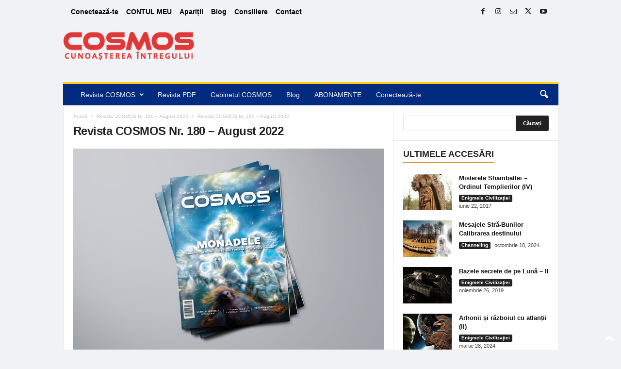

--- FILE ---
content_type: text/html; charset=UTF-8
request_url: https://revistacosmos.com/revista-cosmos-nr-180-august-2022/revista-cosmos-180/
body_size: 26206
content:
<!doctype html >
<!--[if IE 8]>    <html class="ie8" lang="ro-RO" prefix="og: http://ogp.me/ns# fb: http://ogp.me/ns/fb#"> <![endif]-->
<!--[if IE 9]>    <html class="ie9" lang="ro-RO"> <![endif]-->
<!--[if gt IE 8]><!--> <html lang="ro-RO"> <!--<![endif]-->
<head>
<meta charset="UTF-8" />
<title>Revista COSMOS Nr. 180 – August 2022 &#124; COSMOS</title>


<!-- SEO by Squirrly SEO 12.4.14 - https://plugin.squirrly.co/ -->

<meta name="robots" content="index,follow">
<meta name="googlebot" content="index,follow,max-snippet:-1,max-image-preview:large,max-video-preview:-1">
<meta name="bingbot" content="index,follow,max-snippet:-1,max-image-preview:large,max-video-preview:-1">

<meta name="description" content="Revista COSMOS Nr. 180 – August 2022" />
<link rel="canonical" href="https://revistacosmos.com/revista-cosmos-nr-180-august-2022/revista-cosmos-180/" />
<link rel="alternate" type="application/rss+xml" href="https://revistacosmos.com/sitemap.xml" />

<meta name="dc.language" content="ro" />
<meta name="dc.language.iso" content="ro_RO" />
<meta name="dc.publisher" content="COSMOS" />
<meta name="dc.title" content="Revista COSMOS Nr. 180 – August 2022 &#124; COSMOS" />
<meta name="dc.description" content="Revista COSMOS Nr. 180 – August 2022" />
<meta name="dc.date.issued" content="2022-09-02" />
<meta name="dc.date.updated" content="2022-09-02 16:30:53" />

<meta property="og:url" content="https://revistacosmos.com/revista-cosmos-nr-180-august-2022/revista-cosmos-180/" />
<meta property="og:title" content="Revista COSMOS Nr. 180 – August 2022 &#124; COSMOS" />
<meta property="og:description" content="Revista COSMOS Nr. 180 – August 2022" />
<meta property="og:type" content="website" />
<meta property="og:image" content="https://revistacosmos.com/wp-content/uploads/2022/09/revista-cosmos-180.jpg" />
<meta property="og:image:width" content="900" />
<meta property="og:image:height" content="585" />
<meta property="og:image:type" content="image/jpeg" />
<meta property="og:site_name" content="COSMOS" />
<meta property="og:locale" content="ro_RO" />
<meta property="fb:app_id" content="383356315333891" />

<meta property="twitter:url" content="https://revistacosmos.com/revista-cosmos-nr-180-august-2022/revista-cosmos-180/" />
<meta property="twitter:title" content="Revista COSMOS Nr. 180 – August 2022 &#124; COSMOS" />
<meta property="twitter:description" content="Revista COSMOS Nr. 180 – August 2022" />
<meta property="twitter:image" content="https://revistacosmos.com/wp-content/uploads/2022/09/revista-cosmos-180.jpg" />
<meta property="twitter:domain" content="COSMOS" />
<meta property="twitter:card" content="summary_large_image" />
<meta property="twitter:creator" content="@CosmosRomania" />
<meta property="twitter:site" content="@CosmosRomania" />
<script async src='https://www.google-analytics.com/analytics.js'></script><script>(function(i,s,o,g,r,a,m){i['GoogleAnalyticsObject']=r;i[r]=i[r]||function(){(i[r].q=i[r].q||[]).push(arguments)},i[r].l=1*new Date();a=s.createElement(o), m=s.getElementsByTagName(o)[0];a.async=1;a.src=g;m.parentNode.insertBefore(a,m) })(window,document,'script','//www.google-analytics.com/analytics.js','ga'); ga('create', 'UA-93574528-1', 'auto');ga('send', 'pageview');</script>
<script type="application/ld+json">{"@context":"https://schema.org","@graph":[{"@type":"WebSite","@id":"https://revistacosmos.com/revista-cosmos-nr-180-august-2022/revista-cosmos-180/#website","url":"https://revistacosmos.com/revista-cosmos-nr-180-august-2022/revista-cosmos-180/","name":"COSMOS","headline":"Revista COSMOS Nr. 180 \u2013 August 2022","mainEntityOfPage":{"@type":"WebPage","url":"https://revistacosmos.com/revista-cosmos-nr-180-august-2022/revista-cosmos-180/"},"datePublished":"2022-09-02T16:30:41+00:00","dateModified":"2022-09-02T16:30:53+00:00","image":{"@type":"ImageObject","url":"https://revistacosmos.com/wp-content/uploads/2022/09/revista-cosmos-180.jpg","height":585,"width":900},"potentialAction":{"@type":"SearchAction","target":"https://revistacosmos.com/?s={search_term_string}","query-input":"required name=search_term_string"},"author":{"@type":"Person","@id":"https://revistacosmos.com#person","url":"https://revistacosmos.com","name":"COSMOS"},"publisher":{"@type":"Organization","@id":"https://revistacosmos.com/revista-cosmos-nr-180-august-2022/revista-cosmos-180/#Organization","url":"https://revistacosmos.com/revista-cosmos-nr-180-august-2022/revista-cosmos-180/","name":"COSMOS","logo":{"@type":"ImageObject","url":"https://revistacosmos.com/wp-content/uploads/2016/08/cropped-1cosmos-logo-white_rgb-Converted-1.png","@id":"https://revistacosmos.com/revista-cosmos-nr-180-august-2022/revista-cosmos-180/#logo","width":512,"height":512,"caption":"COSMOS"},"contactPoint":{"@type":"ContactPoint","telephone":"+40 (0) 722352832","contactType":"customer service","@id":"https://revistacosmos.com/revista-cosmos-nr-180-august-2022/revista-cosmos-180/#contactpoint"},"address":{"@type":"PostalAddress","addressLocality":"Bucure\u0219ti","@id":"https://revistacosmos.com/revista-cosmos-nr-180-august-2022/revista-cosmos-180/#address"},"description":"Con\u0219tiin\u021b\u0103, exopolitic\u0103, fenomene cuantice, Inteligen\u021b\u0103 Sufleteasc\u0103 (SQ) sau dezvoltare personal\u0103, sunt doar c\u00e2teva dintre subiectele abordate.","sameAs":["https://www.facebook.com/RevistaCosmos/","https://twitter.com/CosmosRomania","https://instagram.com/revistacosmosoficial","https://ro.linkedin.com/in/revistacosmosoficial","https://www.pinterest.com/revistacosmos/","https://www.youtube.com/channel/UCUZi_QvHV95yCCyQEdEg1iQ"]}}]}</script>
<!-- /SEO by Squirrly SEO - WordPress SEO Plugin -->



    
    
    <meta name="viewport" content="width=device-width, initial-scale=1.0">
    <link rel="pingback" href="https://revistacosmos.com/xmlrpc.php" />
    		<script type="text/javascript">
			window.flatStyles = window.flatStyles || ''

			window.lightspeedOptimizeStylesheet = function () {
				const currentStylesheet = document.querySelector( '.tcb-lightspeed-style:not([data-ls-optimized])' )

				if ( currentStylesheet ) {
					try {
						if ( currentStylesheet.sheet && currentStylesheet.sheet.cssRules ) {
							if ( window.flatStyles ) {
								if ( this.optimizing ) {
									setTimeout( window.lightspeedOptimizeStylesheet.bind( this ), 24 )
								} else {
									this.optimizing = true;

									let rulesIndex = 0;

									while ( rulesIndex < currentStylesheet.sheet.cssRules.length ) {
										const rule = currentStylesheet.sheet.cssRules[ rulesIndex ]
										/* remove rules that already exist in the page */
										if ( rule.type === CSSRule.STYLE_RULE && window.flatStyles.includes( `${rule.selectorText}{` ) ) {
											currentStylesheet.sheet.deleteRule( rulesIndex )
										} else {
											rulesIndex ++
										}
									}
									/* optimize, mark it such, move to the next file, append the styles we have until now */
									currentStylesheet.setAttribute( 'data-ls-optimized', '1' )

									window.flatStyles += currentStylesheet.innerHTML

									this.optimizing = false
								}
							} else {
								window.flatStyles = currentStylesheet.innerHTML
								currentStylesheet.setAttribute( 'data-ls-optimized', '1' )
							}
						}
					} catch ( error ) {
						console.warn( error )
					}

					if ( currentStylesheet.parentElement.tagName !== 'HEAD' ) {
						/* always make sure that those styles end up in the head */
						const stylesheetID = currentStylesheet.id;
						/**
						 * make sure that there is only one copy of the css
						 * e.g display CSS
						 */
						if ( ( ! stylesheetID || ( stylesheetID && ! document.querySelector( `head #${stylesheetID}` ) ) ) ) {
							document.head.prepend( currentStylesheet )
						} else {
							currentStylesheet.remove();
						}
					}
				}
			}

			window.lightspeedOptimizeFlat = function ( styleSheetElement ) {
				if ( document.querySelectorAll( 'link[href*="thrive_flat.css"]' ).length > 1 ) {
					/* disable this flat if we already have one */
					styleSheetElement.setAttribute( 'disabled', true )
				} else {
					/* if this is the first one, make sure he's in head */
					if ( styleSheetElement.parentElement.tagName !== 'HEAD' ) {
						document.head.append( styleSheetElement )
					}
				}
			}
		</script>
		<script>!function(e,c){e[c]=e[c]+(e[c]&&" ")+"quform-js"}(document.documentElement,"className");</script>	<style>img:is([sizes="auto" i], [sizes^="auto," i]) { contain-intrinsic-size: 3000px 1500px }</style>
	<link rel="icon" type="image/png" href="https://revistacosmos.com/wp-content/uploads/2016/08/1cosmos-logo-white_rgb-Converted.png"><link rel='dns-prefetch' href='//js.stripe.com' />
<link rel="alternate" type="application/rss+xml" title="COSMOS &raquo; Flux" href="https://revistacosmos.com/feed/" />
<link rel="alternate" type="application/rss+xml" title="COSMOS &raquo; Flux comentarii" href="https://revistacosmos.com/comments/feed/" />
<link rel="alternate" type="application/rss+xml" title="Flux comentarii COSMOS &raquo; Revista COSMOS Nr. 180 – August 2022" href="https://revistacosmos.com/revista-cosmos-nr-180-august-2022/revista-cosmos-180/feed/" />
<script type="text/javascript">
/* <![CDATA[ */
window._wpemojiSettings = {"baseUrl":"https:\/\/s.w.org\/images\/core\/emoji\/16.0.1\/72x72\/","ext":".png","svgUrl":"https:\/\/s.w.org\/images\/core\/emoji\/16.0.1\/svg\/","svgExt":".svg","source":{"concatemoji":"https:\/\/revistacosmos.com\/wp-includes\/js\/wp-emoji-release.min.js?ver=6.8.3"}};
/*! This file is auto-generated */
!function(s,n){var o,i,e;function c(e){try{var t={supportTests:e,timestamp:(new Date).valueOf()};sessionStorage.setItem(o,JSON.stringify(t))}catch(e){}}function p(e,t,n){e.clearRect(0,0,e.canvas.width,e.canvas.height),e.fillText(t,0,0);var t=new Uint32Array(e.getImageData(0,0,e.canvas.width,e.canvas.height).data),a=(e.clearRect(0,0,e.canvas.width,e.canvas.height),e.fillText(n,0,0),new Uint32Array(e.getImageData(0,0,e.canvas.width,e.canvas.height).data));return t.every(function(e,t){return e===a[t]})}function u(e,t){e.clearRect(0,0,e.canvas.width,e.canvas.height),e.fillText(t,0,0);for(var n=e.getImageData(16,16,1,1),a=0;a<n.data.length;a++)if(0!==n.data[a])return!1;return!0}function f(e,t,n,a){switch(t){case"flag":return n(e,"\ud83c\udff3\ufe0f\u200d\u26a7\ufe0f","\ud83c\udff3\ufe0f\u200b\u26a7\ufe0f")?!1:!n(e,"\ud83c\udde8\ud83c\uddf6","\ud83c\udde8\u200b\ud83c\uddf6")&&!n(e,"\ud83c\udff4\udb40\udc67\udb40\udc62\udb40\udc65\udb40\udc6e\udb40\udc67\udb40\udc7f","\ud83c\udff4\u200b\udb40\udc67\u200b\udb40\udc62\u200b\udb40\udc65\u200b\udb40\udc6e\u200b\udb40\udc67\u200b\udb40\udc7f");case"emoji":return!a(e,"\ud83e\udedf")}return!1}function g(e,t,n,a){var r="undefined"!=typeof WorkerGlobalScope&&self instanceof WorkerGlobalScope?new OffscreenCanvas(300,150):s.createElement("canvas"),o=r.getContext("2d",{willReadFrequently:!0}),i=(o.textBaseline="top",o.font="600 32px Arial",{});return e.forEach(function(e){i[e]=t(o,e,n,a)}),i}function t(e){var t=s.createElement("script");t.src=e,t.defer=!0,s.head.appendChild(t)}"undefined"!=typeof Promise&&(o="wpEmojiSettingsSupports",i=["flag","emoji"],n.supports={everything:!0,everythingExceptFlag:!0},e=new Promise(function(e){s.addEventListener("DOMContentLoaded",e,{once:!0})}),new Promise(function(t){var n=function(){try{var e=JSON.parse(sessionStorage.getItem(o));if("object"==typeof e&&"number"==typeof e.timestamp&&(new Date).valueOf()<e.timestamp+604800&&"object"==typeof e.supportTests)return e.supportTests}catch(e){}return null}();if(!n){if("undefined"!=typeof Worker&&"undefined"!=typeof OffscreenCanvas&&"undefined"!=typeof URL&&URL.createObjectURL&&"undefined"!=typeof Blob)try{var e="postMessage("+g.toString()+"("+[JSON.stringify(i),f.toString(),p.toString(),u.toString()].join(",")+"));",a=new Blob([e],{type:"text/javascript"}),r=new Worker(URL.createObjectURL(a),{name:"wpTestEmojiSupports"});return void(r.onmessage=function(e){c(n=e.data),r.terminate(),t(n)})}catch(e){}c(n=g(i,f,p,u))}t(n)}).then(function(e){for(var t in e)n.supports[t]=e[t],n.supports.everything=n.supports.everything&&n.supports[t],"flag"!==t&&(n.supports.everythingExceptFlag=n.supports.everythingExceptFlag&&n.supports[t]);n.supports.everythingExceptFlag=n.supports.everythingExceptFlag&&!n.supports.flag,n.DOMReady=!1,n.readyCallback=function(){n.DOMReady=!0}}).then(function(){return e}).then(function(){var e;n.supports.everything||(n.readyCallback(),(e=n.source||{}).concatemoji?t(e.concatemoji):e.wpemoji&&e.twemoji&&(t(e.twemoji),t(e.wpemoji)))}))}((window,document),window._wpemojiSettings);
/* ]]> */
</script>
<link rel='stylesheet' id='aca33b9c04-css' href='https://revistacosmos.com/wp-content/plugins/squirrly-seo/view/assets/css/frontend.min.css?ver=12.4.14' type='text/css' media='all' />
<style id='wp-emoji-styles-inline-css' type='text/css'>

	img.wp-smiley, img.emoji {
		display: inline !important;
		border: none !important;
		box-shadow: none !important;
		height: 1em !important;
		width: 1em !important;
		margin: 0 0.07em !important;
		vertical-align: -0.1em !important;
		background: none !important;
		padding: 0 !important;
	}
</style>
<style id='classic-theme-styles-inline-css' type='text/css'>
/*! This file is auto-generated */
.wp-block-button__link{color:#fff;background-color:#32373c;border-radius:9999px;box-shadow:none;text-decoration:none;padding:calc(.667em + 2px) calc(1.333em + 2px);font-size:1.125em}.wp-block-file__button{background:#32373c;color:#fff;text-decoration:none}
</style>
<link rel='stylesheet' id='ife-facebook-events-block-style2-css' href='https://revistacosmos.com/wp-content/plugins/import-facebook-events/assets/css/grid-style2.css?ver=1.8.7' type='text/css' media='all' />
<link rel='stylesheet' id='edd-blocks-css' href='https://revistacosmos.com/wp-content/plugins/easy-digital-downloads-pro/includes/blocks/assets/css/edd-blocks.css?ver=3.6.2' type='text/css' media='all' />
<style id='global-styles-inline-css' type='text/css'>
:root{--wp--preset--aspect-ratio--square: 1;--wp--preset--aspect-ratio--4-3: 4/3;--wp--preset--aspect-ratio--3-4: 3/4;--wp--preset--aspect-ratio--3-2: 3/2;--wp--preset--aspect-ratio--2-3: 2/3;--wp--preset--aspect-ratio--16-9: 16/9;--wp--preset--aspect-ratio--9-16: 9/16;--wp--preset--color--black: #000000;--wp--preset--color--cyan-bluish-gray: #abb8c3;--wp--preset--color--white: #ffffff;--wp--preset--color--pale-pink: #f78da7;--wp--preset--color--vivid-red: #cf2e2e;--wp--preset--color--luminous-vivid-orange: #ff6900;--wp--preset--color--luminous-vivid-amber: #fcb900;--wp--preset--color--light-green-cyan: #7bdcb5;--wp--preset--color--vivid-green-cyan: #00d084;--wp--preset--color--pale-cyan-blue: #8ed1fc;--wp--preset--color--vivid-cyan-blue: #0693e3;--wp--preset--color--vivid-purple: #9b51e0;--wp--preset--gradient--vivid-cyan-blue-to-vivid-purple: linear-gradient(135deg,rgba(6,147,227,1) 0%,rgb(155,81,224) 100%);--wp--preset--gradient--light-green-cyan-to-vivid-green-cyan: linear-gradient(135deg,rgb(122,220,180) 0%,rgb(0,208,130) 100%);--wp--preset--gradient--luminous-vivid-amber-to-luminous-vivid-orange: linear-gradient(135deg,rgba(252,185,0,1) 0%,rgba(255,105,0,1) 100%);--wp--preset--gradient--luminous-vivid-orange-to-vivid-red: linear-gradient(135deg,rgba(255,105,0,1) 0%,rgb(207,46,46) 100%);--wp--preset--gradient--very-light-gray-to-cyan-bluish-gray: linear-gradient(135deg,rgb(238,238,238) 0%,rgb(169,184,195) 100%);--wp--preset--gradient--cool-to-warm-spectrum: linear-gradient(135deg,rgb(74,234,220) 0%,rgb(151,120,209) 20%,rgb(207,42,186) 40%,rgb(238,44,130) 60%,rgb(251,105,98) 80%,rgb(254,248,76) 100%);--wp--preset--gradient--blush-light-purple: linear-gradient(135deg,rgb(255,206,236) 0%,rgb(152,150,240) 100%);--wp--preset--gradient--blush-bordeaux: linear-gradient(135deg,rgb(254,205,165) 0%,rgb(254,45,45) 50%,rgb(107,0,62) 100%);--wp--preset--gradient--luminous-dusk: linear-gradient(135deg,rgb(255,203,112) 0%,rgb(199,81,192) 50%,rgb(65,88,208) 100%);--wp--preset--gradient--pale-ocean: linear-gradient(135deg,rgb(255,245,203) 0%,rgb(182,227,212) 50%,rgb(51,167,181) 100%);--wp--preset--gradient--electric-grass: linear-gradient(135deg,rgb(202,248,128) 0%,rgb(113,206,126) 100%);--wp--preset--gradient--midnight: linear-gradient(135deg,rgb(2,3,129) 0%,rgb(40,116,252) 100%);--wp--preset--font-size--small: 10px;--wp--preset--font-size--medium: 20px;--wp--preset--font-size--large: 30px;--wp--preset--font-size--x-large: 42px;--wp--preset--font-size--regular: 14px;--wp--preset--font-size--larger: 48px;--wp--preset--spacing--20: 0.44rem;--wp--preset--spacing--30: 0.67rem;--wp--preset--spacing--40: 1rem;--wp--preset--spacing--50: 1.5rem;--wp--preset--spacing--60: 2.25rem;--wp--preset--spacing--70: 3.38rem;--wp--preset--spacing--80: 5.06rem;--wp--preset--shadow--natural: 6px 6px 9px rgba(0, 0, 0, 0.2);--wp--preset--shadow--deep: 12px 12px 50px rgba(0, 0, 0, 0.4);--wp--preset--shadow--sharp: 6px 6px 0px rgba(0, 0, 0, 0.2);--wp--preset--shadow--outlined: 6px 6px 0px -3px rgba(255, 255, 255, 1), 6px 6px rgba(0, 0, 0, 1);--wp--preset--shadow--crisp: 6px 6px 0px rgba(0, 0, 0, 1);}:where(.is-layout-flex){gap: 0.5em;}:where(.is-layout-grid){gap: 0.5em;}body .is-layout-flex{display: flex;}.is-layout-flex{flex-wrap: wrap;align-items: center;}.is-layout-flex > :is(*, div){margin: 0;}body .is-layout-grid{display: grid;}.is-layout-grid > :is(*, div){margin: 0;}:where(.wp-block-columns.is-layout-flex){gap: 2em;}:where(.wp-block-columns.is-layout-grid){gap: 2em;}:where(.wp-block-post-template.is-layout-flex){gap: 1.25em;}:where(.wp-block-post-template.is-layout-grid){gap: 1.25em;}.has-black-color{color: var(--wp--preset--color--black) !important;}.has-cyan-bluish-gray-color{color: var(--wp--preset--color--cyan-bluish-gray) !important;}.has-white-color{color: var(--wp--preset--color--white) !important;}.has-pale-pink-color{color: var(--wp--preset--color--pale-pink) !important;}.has-vivid-red-color{color: var(--wp--preset--color--vivid-red) !important;}.has-luminous-vivid-orange-color{color: var(--wp--preset--color--luminous-vivid-orange) !important;}.has-luminous-vivid-amber-color{color: var(--wp--preset--color--luminous-vivid-amber) !important;}.has-light-green-cyan-color{color: var(--wp--preset--color--light-green-cyan) !important;}.has-vivid-green-cyan-color{color: var(--wp--preset--color--vivid-green-cyan) !important;}.has-pale-cyan-blue-color{color: var(--wp--preset--color--pale-cyan-blue) !important;}.has-vivid-cyan-blue-color{color: var(--wp--preset--color--vivid-cyan-blue) !important;}.has-vivid-purple-color{color: var(--wp--preset--color--vivid-purple) !important;}.has-black-background-color{background-color: var(--wp--preset--color--black) !important;}.has-cyan-bluish-gray-background-color{background-color: var(--wp--preset--color--cyan-bluish-gray) !important;}.has-white-background-color{background-color: var(--wp--preset--color--white) !important;}.has-pale-pink-background-color{background-color: var(--wp--preset--color--pale-pink) !important;}.has-vivid-red-background-color{background-color: var(--wp--preset--color--vivid-red) !important;}.has-luminous-vivid-orange-background-color{background-color: var(--wp--preset--color--luminous-vivid-orange) !important;}.has-luminous-vivid-amber-background-color{background-color: var(--wp--preset--color--luminous-vivid-amber) !important;}.has-light-green-cyan-background-color{background-color: var(--wp--preset--color--light-green-cyan) !important;}.has-vivid-green-cyan-background-color{background-color: var(--wp--preset--color--vivid-green-cyan) !important;}.has-pale-cyan-blue-background-color{background-color: var(--wp--preset--color--pale-cyan-blue) !important;}.has-vivid-cyan-blue-background-color{background-color: var(--wp--preset--color--vivid-cyan-blue) !important;}.has-vivid-purple-background-color{background-color: var(--wp--preset--color--vivid-purple) !important;}.has-black-border-color{border-color: var(--wp--preset--color--black) !important;}.has-cyan-bluish-gray-border-color{border-color: var(--wp--preset--color--cyan-bluish-gray) !important;}.has-white-border-color{border-color: var(--wp--preset--color--white) !important;}.has-pale-pink-border-color{border-color: var(--wp--preset--color--pale-pink) !important;}.has-vivid-red-border-color{border-color: var(--wp--preset--color--vivid-red) !important;}.has-luminous-vivid-orange-border-color{border-color: var(--wp--preset--color--luminous-vivid-orange) !important;}.has-luminous-vivid-amber-border-color{border-color: var(--wp--preset--color--luminous-vivid-amber) !important;}.has-light-green-cyan-border-color{border-color: var(--wp--preset--color--light-green-cyan) !important;}.has-vivid-green-cyan-border-color{border-color: var(--wp--preset--color--vivid-green-cyan) !important;}.has-pale-cyan-blue-border-color{border-color: var(--wp--preset--color--pale-cyan-blue) !important;}.has-vivid-cyan-blue-border-color{border-color: var(--wp--preset--color--vivid-cyan-blue) !important;}.has-vivid-purple-border-color{border-color: var(--wp--preset--color--vivid-purple) !important;}.has-vivid-cyan-blue-to-vivid-purple-gradient-background{background: var(--wp--preset--gradient--vivid-cyan-blue-to-vivid-purple) !important;}.has-light-green-cyan-to-vivid-green-cyan-gradient-background{background: var(--wp--preset--gradient--light-green-cyan-to-vivid-green-cyan) !important;}.has-luminous-vivid-amber-to-luminous-vivid-orange-gradient-background{background: var(--wp--preset--gradient--luminous-vivid-amber-to-luminous-vivid-orange) !important;}.has-luminous-vivid-orange-to-vivid-red-gradient-background{background: var(--wp--preset--gradient--luminous-vivid-orange-to-vivid-red) !important;}.has-very-light-gray-to-cyan-bluish-gray-gradient-background{background: var(--wp--preset--gradient--very-light-gray-to-cyan-bluish-gray) !important;}.has-cool-to-warm-spectrum-gradient-background{background: var(--wp--preset--gradient--cool-to-warm-spectrum) !important;}.has-blush-light-purple-gradient-background{background: var(--wp--preset--gradient--blush-light-purple) !important;}.has-blush-bordeaux-gradient-background{background: var(--wp--preset--gradient--blush-bordeaux) !important;}.has-luminous-dusk-gradient-background{background: var(--wp--preset--gradient--luminous-dusk) !important;}.has-pale-ocean-gradient-background{background: var(--wp--preset--gradient--pale-ocean) !important;}.has-electric-grass-gradient-background{background: var(--wp--preset--gradient--electric-grass) !important;}.has-midnight-gradient-background{background: var(--wp--preset--gradient--midnight) !important;}.has-small-font-size{font-size: var(--wp--preset--font-size--small) !important;}.has-medium-font-size{font-size: var(--wp--preset--font-size--medium) !important;}.has-large-font-size{font-size: var(--wp--preset--font-size--large) !important;}.has-x-large-font-size{font-size: var(--wp--preset--font-size--x-large) !important;}
:where(.wp-block-post-template.is-layout-flex){gap: 1.25em;}:where(.wp-block-post-template.is-layout-grid){gap: 1.25em;}
:where(.wp-block-columns.is-layout-flex){gap: 2em;}:where(.wp-block-columns.is-layout-grid){gap: 2em;}
:root :where(.wp-block-pullquote){font-size: 1.5em;line-height: 1.6;}
</style>
<link rel='stylesheet' id='font-awesome-css' href='https://revistacosmos.com/wp-content/plugins/import-facebook-events/assets/css/font-awesome.min.css?ver=1.8.7' type='text/css' media='all' />
<link rel='stylesheet' id='import-facebook-events-front-css' href='https://revistacosmos.com/wp-content/plugins/import-facebook-events/assets/css/import-facebook-events.css?ver=1.8.7' type='text/css' media='all' />
<link rel='stylesheet' id='import-facebook-events-front-style2-css' href='https://revistacosmos.com/wp-content/plugins/import-facebook-events/assets/css/grid-style2.css?ver=1.8.7' type='text/css' media='all' />
<link rel='stylesheet' id='ihc_front_end_style-css' href='https://revistacosmos.com/wp-content/plugins/indeed-membership-pro/assets/css/style.min.css?ver=13.3' type='text/css' media='all' />
<link rel='stylesheet' id='ihc_templates_style-css' href='https://revistacosmos.com/wp-content/plugins/indeed-membership-pro/assets/css/templates.min.css?ver=13.3' type='text/css' media='all' />
<link rel='stylesheet' id='ump_tss-public-style-css' href='https://revistacosmos.com/wp-content/plugins/ultimate-membership-pro-two-step-signup/assets/css/public.css?ver=6.8.3' type='text/css' media='all' />
<link rel='stylesheet' id='ump_dma-public-style-css' href='https://revistacosmos.com/wp-content/plugins/ump-delete-my-account/assets/css/public.css?ver=6.8.3' type='text/css' media='all' />
<link rel='stylesheet' id='ump_mrp-public-style-css' href='https://revistacosmos.com/wp-content/plugins/ump-manage-reset-password/assets/css/public.css?ver=6.8.3' type='text/css' media='all' />
<link rel='stylesheet' id='edd-styles-css' href='https://revistacosmos.com/wp-content/plugins/easy-digital-downloads-pro/assets/build/css/frontend/edd.min.css?ver=3.6.2' type='text/css' media='all' />
<link rel='stylesheet' id='quform-css' href='https://revistacosmos.com/wp-content/plugins/quform/cache/quform.css?ver=1764743360' type='text/css' media='all' />
<link rel='stylesheet' id='td-plugin-newsletter-css' href='https://revistacosmos.com/wp-content/plugins/td-newsletter/style.css?ver=5.4.2' type='text/css' media='all' />
<link rel='stylesheet' id='wpdiscuz-frontend-css-css' href='https://revistacosmos.com/wp-content/plugins/wpdiscuz/themes/default/style.css?ver=7.6.40' type='text/css' media='all' />
<style id='wpdiscuz-frontend-css-inline-css' type='text/css'>
 #wpdcom .wpd-blog-administrator .wpd-comment-label{color:#ffffff;background-color:#00B38F;border:none}#wpdcom .wpd-blog-administrator .wpd-comment-author, #wpdcom .wpd-blog-administrator .wpd-comment-author a{color:#00B38F}#wpdcom.wpd-layout-1 .wpd-comment .wpd-blog-administrator .wpd-avatar img{border-color:#00B38F}#wpdcom.wpd-layout-2 .wpd-comment.wpd-reply .wpd-comment-wrap.wpd-blog-administrator{border-left:3px solid #00B38F}#wpdcom.wpd-layout-2 .wpd-comment .wpd-blog-administrator .wpd-avatar img{border-bottom-color:#00B38F}#wpdcom.wpd-layout-3 .wpd-blog-administrator .wpd-comment-subheader{border-top:1px dashed #00B38F}#wpdcom.wpd-layout-3 .wpd-reply .wpd-blog-administrator .wpd-comment-right{border-left:1px solid #00B38F}#wpdcom .wpd-blog-editor .wpd-comment-label{color:#ffffff;background-color:#00B38F;border:none}#wpdcom .wpd-blog-editor .wpd-comment-author, #wpdcom .wpd-blog-editor .wpd-comment-author a{color:#00B38F}#wpdcom.wpd-layout-1 .wpd-comment .wpd-blog-editor .wpd-avatar img{border-color:#00B38F}#wpdcom.wpd-layout-2 .wpd-comment.wpd-reply .wpd-comment-wrap.wpd-blog-editor{border-left:3px solid #00B38F}#wpdcom.wpd-layout-2 .wpd-comment .wpd-blog-editor .wpd-avatar img{border-bottom-color:#00B38F}#wpdcom.wpd-layout-3 .wpd-blog-editor .wpd-comment-subheader{border-top:1px dashed #00B38F}#wpdcom.wpd-layout-3 .wpd-reply .wpd-blog-editor .wpd-comment-right{border-left:1px solid #00B38F}#wpdcom .wpd-blog-author .wpd-comment-label{color:#ffffff;background-color:#00B38F;border:none}#wpdcom .wpd-blog-author .wpd-comment-author, #wpdcom .wpd-blog-author .wpd-comment-author a{color:#00B38F}#wpdcom.wpd-layout-1 .wpd-comment .wpd-blog-author .wpd-avatar img{border-color:#00B38F}#wpdcom.wpd-layout-2 .wpd-comment .wpd-blog-author .wpd-avatar img{border-bottom-color:#00B38F}#wpdcom.wpd-layout-3 .wpd-blog-author .wpd-comment-subheader{border-top:1px dashed #00B38F}#wpdcom.wpd-layout-3 .wpd-reply .wpd-blog-author .wpd-comment-right{border-left:1px solid #00B38F}#wpdcom .wpd-blog-contributor .wpd-comment-label{color:#ffffff;background-color:#00B38F;border:none}#wpdcom .wpd-blog-contributor .wpd-comment-author, #wpdcom .wpd-blog-contributor .wpd-comment-author a{color:#00B38F}#wpdcom.wpd-layout-1 .wpd-comment .wpd-blog-contributor .wpd-avatar img{border-color:#00B38F}#wpdcom.wpd-layout-2 .wpd-comment .wpd-blog-contributor .wpd-avatar img{border-bottom-color:#00B38F}#wpdcom.wpd-layout-3 .wpd-blog-contributor .wpd-comment-subheader{border-top:1px dashed #00B38F}#wpdcom.wpd-layout-3 .wpd-reply .wpd-blog-contributor .wpd-comment-right{border-left:1px solid #00B38F}#wpdcom .wpd-blog-subscriber .wpd-comment-label{color:#ffffff;background-color:#00B38F;border:none}#wpdcom .wpd-blog-subscriber .wpd-comment-author, #wpdcom .wpd-blog-subscriber .wpd-comment-author a{color:#00B38F}#wpdcom.wpd-layout-2 .wpd-comment .wpd-blog-subscriber .wpd-avatar img{border-bottom-color:#00B38F}#wpdcom.wpd-layout-3 .wpd-blog-subscriber .wpd-comment-subheader{border-top:1px dashed #00B38F}#wpdcom .wpd-blog-pending_user .wpd-comment-label{color:#ffffff;background-color:#00B38F;border:none}#wpdcom .wpd-blog-pending_user .wpd-comment-author, #wpdcom .wpd-blog-pending_user .wpd-comment-author a{color:#00B38F}#wpdcom.wpd-layout-1 .wpd-comment .wpd-blog-pending_user .wpd-avatar img{border-color:#00B38F}#wpdcom.wpd-layout-2 .wpd-comment .wpd-blog-pending_user .wpd-avatar img{border-bottom-color:#00B38F}#wpdcom.wpd-layout-3 .wpd-blog-pending_user .wpd-comment-subheader{border-top:1px dashed #00B38F}#wpdcom.wpd-layout-3 .wpd-reply .wpd-blog-pending_user .wpd-comment-right{border-left:1px solid #00B38F}#wpdcom .wpd-blog-customer .wpd-comment-label{color:#ffffff;background-color:#00B38F;border:none}#wpdcom .wpd-blog-customer .wpd-comment-author, #wpdcom .wpd-blog-customer .wpd-comment-author a{color:#00B38F}#wpdcom.wpd-layout-1 .wpd-comment .wpd-blog-customer .wpd-avatar img{border-color:#00B38F}#wpdcom.wpd-layout-2 .wpd-comment .wpd-blog-customer .wpd-avatar img{border-bottom-color:#00B38F}#wpdcom.wpd-layout-3 .wpd-blog-customer .wpd-comment-subheader{border-top:1px dashed #00B38F}#wpdcom.wpd-layout-3 .wpd-reply .wpd-blog-customer .wpd-comment-right{border-left:1px solid #00B38F}#wpdcom .wpd-blog-shop_manager .wpd-comment-label{color:#ffffff;background-color:#00B38F;border:none}#wpdcom .wpd-blog-shop_manager .wpd-comment-author, #wpdcom .wpd-blog-shop_manager .wpd-comment-author a{color:#00B38F}#wpdcom.wpd-layout-1 .wpd-comment .wpd-blog-shop_manager .wpd-avatar img{border-color:#00B38F}#wpdcom.wpd-layout-2 .wpd-comment .wpd-blog-shop_manager .wpd-avatar img{border-bottom-color:#00B38F}#wpdcom.wpd-layout-3 .wpd-blog-shop_manager .wpd-comment-subheader{border-top:1px dashed #00B38F}#wpdcom.wpd-layout-3 .wpd-reply .wpd-blog-shop_manager .wpd-comment-right{border-left:1px solid #00B38F}#wpdcom .wpd-blog-suspended .wpd-comment-label{color:#ffffff;background-color:#00B38F;border:none}#wpdcom .wpd-blog-suspended .wpd-comment-author, #wpdcom .wpd-blog-suspended .wpd-comment-author a{color:#00B38F}#wpdcom.wpd-layout-1 .wpd-comment .wpd-blog-suspended .wpd-avatar img{border-color:#00B38F}#wpdcom.wpd-layout-2 .wpd-comment .wpd-blog-suspended .wpd-avatar img{border-bottom-color:#00B38F}#wpdcom.wpd-layout-3 .wpd-blog-suspended .wpd-comment-subheader{border-top:1px dashed #00B38F}#wpdcom.wpd-layout-3 .wpd-reply .wpd-blog-suspended .wpd-comment-right{border-left:1px solid #00B38F}#wpdcom .wpd-blog-translator .wpd-comment-label{color:#ffffff;background-color:#00B38F;border:none}#wpdcom .wpd-blog-translator .wpd-comment-author, #wpdcom .wpd-blog-translator .wpd-comment-author a{color:#00B38F}#wpdcom.wpd-layout-1 .wpd-comment .wpd-blog-translator .wpd-avatar img{border-color:#00B38F}#wpdcom.wpd-layout-2 .wpd-comment .wpd-blog-translator .wpd-avatar img{border-bottom-color:#00B38F}#wpdcom.wpd-layout-3 .wpd-blog-translator .wpd-comment-subheader{border-top:1px dashed #00B38F}#wpdcom.wpd-layout-3 .wpd-reply .wpd-blog-translator .wpd-comment-right{border-left:1px solid #00B38F}#wpdcom .wpd-blog-shop_accountant .wpd-comment-label{color:#ffffff;background-color:#00B38F;border:none}#wpdcom .wpd-blog-shop_accountant .wpd-comment-author, #wpdcom .wpd-blog-shop_accountant .wpd-comment-author a{color:#00B38F}#wpdcom.wpd-layout-1 .wpd-comment .wpd-blog-shop_accountant .wpd-avatar img{border-color:#00B38F}#wpdcom.wpd-layout-2 .wpd-comment .wpd-blog-shop_accountant .wpd-avatar img{border-bottom-color:#00B38F}#wpdcom.wpd-layout-3 .wpd-blog-shop_accountant .wpd-comment-subheader{border-top:1px dashed #00B38F}#wpdcom.wpd-layout-3 .wpd-reply .wpd-blog-shop_accountant .wpd-comment-right{border-left:1px solid #00B38F}#wpdcom .wpd-blog-shop_worker .wpd-comment-label{color:#ffffff;background-color:#00B38F;border:none}#wpdcom .wpd-blog-shop_worker .wpd-comment-author, #wpdcom .wpd-blog-shop_worker .wpd-comment-author a{color:#00B38F}#wpdcom.wpd-layout-1 .wpd-comment .wpd-blog-shop_worker .wpd-avatar img{border-color:#00B38F}#wpdcom.wpd-layout-2 .wpd-comment .wpd-blog-shop_worker .wpd-avatar img{border-bottom-color:#00B38F}#wpdcom.wpd-layout-3 .wpd-blog-shop_worker .wpd-comment-subheader{border-top:1px dashed #00B38F}#wpdcom.wpd-layout-3 .wpd-reply .wpd-blog-shop_worker .wpd-comment-right{border-left:1px solid #00B38F}#wpdcom .wpd-blog-shop_vendor .wpd-comment-label{color:#ffffff;background-color:#00B38F;border:none}#wpdcom .wpd-blog-shop_vendor .wpd-comment-author, #wpdcom .wpd-blog-shop_vendor .wpd-comment-author a{color:#00B38F}#wpdcom.wpd-layout-1 .wpd-comment .wpd-blog-shop_vendor .wpd-avatar img{border-color:#00B38F}#wpdcom.wpd-layout-2 .wpd-comment .wpd-blog-shop_vendor .wpd-avatar img{border-bottom-color:#00B38F}#wpdcom.wpd-layout-3 .wpd-blog-shop_vendor .wpd-comment-subheader{border-top:1px dashed #00B38F}#wpdcom.wpd-layout-3 .wpd-reply .wpd-blog-shop_vendor .wpd-comment-right{border-left:1px solid #00B38F}#wpdcom .wpd-blog-sq_seo_editor .wpd-comment-label{color:#ffffff;background-color:#00B38F;border:none}#wpdcom .wpd-blog-sq_seo_editor .wpd-comment-author, #wpdcom .wpd-blog-sq_seo_editor .wpd-comment-author a{color:#00B38F}#wpdcom.wpd-layout-1 .wpd-comment .wpd-blog-sq_seo_editor .wpd-avatar img{border-color:#00B38F}#wpdcom.wpd-layout-2 .wpd-comment .wpd-blog-sq_seo_editor .wpd-avatar img{border-bottom-color:#00B38F}#wpdcom.wpd-layout-3 .wpd-blog-sq_seo_editor .wpd-comment-subheader{border-top:1px dashed #00B38F}#wpdcom.wpd-layout-3 .wpd-reply .wpd-blog-sq_seo_editor .wpd-comment-right{border-left:1px solid #00B38F}#wpdcom .wpd-blog-sq_seo_admin .wpd-comment-label{color:#ffffff;background-color:#00B38F;border:none}#wpdcom .wpd-blog-sq_seo_admin .wpd-comment-author, #wpdcom .wpd-blog-sq_seo_admin .wpd-comment-author a{color:#00B38F}#wpdcom.wpd-layout-1 .wpd-comment .wpd-blog-sq_seo_admin .wpd-avatar img{border-color:#00B38F}#wpdcom.wpd-layout-2 .wpd-comment .wpd-blog-sq_seo_admin .wpd-avatar img{border-bottom-color:#00B38F}#wpdcom.wpd-layout-3 .wpd-blog-sq_seo_admin .wpd-comment-subheader{border-top:1px dashed #00B38F}#wpdcom.wpd-layout-3 .wpd-reply .wpd-blog-sq_seo_admin .wpd-comment-right{border-left:1px solid #00B38F}#wpdcom .wpd-blog-post_author .wpd-comment-label{color:#ffffff;background-color:#00B38F;border:none}#wpdcom .wpd-blog-post_author .wpd-comment-author, #wpdcom .wpd-blog-post_author .wpd-comment-author a{color:#00B38F}#wpdcom .wpd-blog-post_author .wpd-avatar img{border-color:#00B38F}#wpdcom.wpd-layout-1 .wpd-comment .wpd-blog-post_author .wpd-avatar img{border-color:#00B38F}#wpdcom.wpd-layout-2 .wpd-comment.wpd-reply .wpd-comment-wrap.wpd-blog-post_author{border-left:3px solid #00B38F}#wpdcom.wpd-layout-2 .wpd-comment .wpd-blog-post_author .wpd-avatar img{border-bottom-color:#00B38F}#wpdcom.wpd-layout-3 .wpd-blog-post_author .wpd-comment-subheader{border-top:1px dashed #00B38F}#wpdcom.wpd-layout-3 .wpd-reply .wpd-blog-post_author .wpd-comment-right{border-left:1px solid #00B38F}#wpdcom .wpd-blog-guest .wpd-comment-label{color:#ffffff;background-color:#00B38F;border:none}#wpdcom .wpd-blog-guest .wpd-comment-author, #wpdcom .wpd-blog-guest .wpd-comment-author a{color:#00B38F}#wpdcom.wpd-layout-3 .wpd-blog-guest .wpd-comment-subheader{border-top:1px dashed #00B38F}#comments, #respond, .comments-area, #wpdcom{}#wpdcom .ql-editor > *{color:#777777}#wpdcom .ql-editor::before{}#wpdcom .ql-toolbar{border:1px solid #DDDDDD;border-top:none}#wpdcom .ql-container{border:1px solid #DDDDDD;border-bottom:none}#wpdcom .wpd-form-row .wpdiscuz-item input[type="text"], #wpdcom .wpd-form-row .wpdiscuz-item input[type="email"], #wpdcom .wpd-form-row .wpdiscuz-item input[type="url"], #wpdcom .wpd-form-row .wpdiscuz-item input[type="color"], #wpdcom .wpd-form-row .wpdiscuz-item input[type="date"], #wpdcom .wpd-form-row .wpdiscuz-item input[type="datetime"], #wpdcom .wpd-form-row .wpdiscuz-item input[type="datetime-local"], #wpdcom .wpd-form-row .wpdiscuz-item input[type="month"], #wpdcom .wpd-form-row .wpdiscuz-item input[type="number"], #wpdcom .wpd-form-row .wpdiscuz-item input[type="time"], #wpdcom textarea, #wpdcom select{border:1px solid #DDDDDD;color:#777777}#wpdcom .wpd-form-row .wpdiscuz-item textarea{border:1px solid #DDDDDD}#wpdcom input::placeholder, #wpdcom textarea::placeholder, #wpdcom input::-moz-placeholder, #wpdcom textarea::-webkit-input-placeholder{}#wpdcom .wpd-comment-text{color:#777777}#wpdcom .wpd-thread-head .wpd-thread-info{border-bottom:2px solid #00B38F}#wpdcom .wpd-thread-head .wpd-thread-info.wpd-reviews-tab svg{fill:#00B38F}#wpdcom .wpd-thread-head .wpdiscuz-user-settings{border-bottom:2px solid #00B38F}#wpdcom .wpd-thread-head .wpdiscuz-user-settings:hover{color:#00B38F}#wpdcom .wpd-comment .wpd-follow-link:hover{color:#00B38F}#wpdcom .wpd-comment-status .wpd-sticky{color:#00B38F}#wpdcom .wpd-thread-filter .wpdf-active{color:#00B38F;border-bottom-color:#00B38F}#wpdcom .wpd-comment-info-bar{border:1px dashed #33c3a6;background:#e6f8f4}#wpdcom .wpd-comment-info-bar .wpd-current-view i{color:#00B38F}#wpdcom .wpd-filter-view-all:hover{background:#00B38F}#wpdcom .wpdiscuz-item .wpdiscuz-rating > label{color:#DDDDDD}#wpdcom .wpdiscuz-item .wpdiscuz-rating:not(:checked) > label:hover, .wpdiscuz-rating:not(:checked) > label:hover ~ label{}#wpdcom .wpdiscuz-item .wpdiscuz-rating > input ~ label:hover, #wpdcom .wpdiscuz-item .wpdiscuz-rating > input:not(:checked) ~ label:hover ~ label, #wpdcom .wpdiscuz-item .wpdiscuz-rating > input:not(:checked) ~ label:hover ~ label{color:#FFED85}#wpdcom .wpdiscuz-item .wpdiscuz-rating > input:checked ~ label:hover, #wpdcom .wpdiscuz-item .wpdiscuz-rating > input:checked ~ label:hover, #wpdcom .wpdiscuz-item .wpdiscuz-rating > label:hover ~ input:checked ~ label, #wpdcom .wpdiscuz-item .wpdiscuz-rating > input:checked + label:hover ~ label, #wpdcom .wpdiscuz-item .wpdiscuz-rating > input:checked ~ label:hover ~ label, .wpd-custom-field .wcf-active-star, #wpdcom .wpdiscuz-item .wpdiscuz-rating > input:checked ~ label{color:#FFD700}#wpd-post-rating .wpd-rating-wrap .wpd-rating-stars svg .wpd-star{fill:#DDDDDD}#wpd-post-rating .wpd-rating-wrap .wpd-rating-stars svg .wpd-active{fill:#FFD700}#wpd-post-rating .wpd-rating-wrap .wpd-rate-starts svg .wpd-star{fill:#DDDDDD}#wpd-post-rating .wpd-rating-wrap .wpd-rate-starts:hover svg .wpd-star{fill:#FFED85}#wpd-post-rating.wpd-not-rated .wpd-rating-wrap .wpd-rate-starts svg:hover ~ svg .wpd-star{fill:#DDDDDD}.wpdiscuz-post-rating-wrap .wpd-rating .wpd-rating-wrap .wpd-rating-stars svg .wpd-star{fill:#DDDDDD}.wpdiscuz-post-rating-wrap .wpd-rating .wpd-rating-wrap .wpd-rating-stars svg .wpd-active{fill:#FFD700}#wpdcom .wpd-comment .wpd-follow-active{color:#ff7a00}#wpdcom .page-numbers{color:#555;border:#555 1px solid}#wpdcom span.current{background:#555}#wpdcom.wpd-layout-1 .wpd-new-loaded-comment > .wpd-comment-wrap > .wpd-comment-right{background:#FFFAD6}#wpdcom.wpd-layout-2 .wpd-new-loaded-comment.wpd-comment > .wpd-comment-wrap > .wpd-comment-right{background:#FFFAD6}#wpdcom.wpd-layout-2 .wpd-new-loaded-comment.wpd-comment.wpd-reply > .wpd-comment-wrap > .wpd-comment-right{background:transparent}#wpdcom.wpd-layout-2 .wpd-new-loaded-comment.wpd-comment.wpd-reply > .wpd-comment-wrap{background:#FFFAD6}#wpdcom.wpd-layout-3 .wpd-new-loaded-comment.wpd-comment > .wpd-comment-wrap > .wpd-comment-right{background:#FFFAD6}#wpdcom .wpd-follow:hover i, #wpdcom .wpd-unfollow:hover i, #wpdcom .wpd-comment .wpd-follow-active:hover i{color:#00B38F}#wpdcom .wpdiscuz-readmore{cursor:pointer;color:#00B38F}.wpd-custom-field .wcf-pasiv-star, #wpcomm .wpdiscuz-item .wpdiscuz-rating > label{color:#DDDDDD}.wpd-wrapper .wpd-list-item.wpd-active{border-top:3px solid #00B38F}#wpdcom.wpd-layout-2 .wpd-comment.wpd-reply.wpd-unapproved-comment .wpd-comment-wrap{border-left:3px solid #FFFAD6}#wpdcom.wpd-layout-3 .wpd-comment.wpd-reply.wpd-unapproved-comment .wpd-comment-right{border-left:1px solid #FFFAD6}#wpdcom .wpd-prim-button{background-color:#07B290;color:#FFFFFF}#wpdcom .wpd_label__check i.wpdicon-on{color:#07B290;border:1px solid #83d9c8}#wpd-bubble-wrapper #wpd-bubble-all-comments-count{color:#1DB99A}#wpd-bubble-wrapper > div{background-color:#1DB99A}#wpd-bubble-wrapper > #wpd-bubble #wpd-bubble-add-message{background-color:#1DB99A}#wpd-bubble-wrapper > #wpd-bubble #wpd-bubble-add-message::before{border-left-color:#1DB99A;border-right-color:#1DB99A}#wpd-bubble-wrapper.wpd-right-corner > #wpd-bubble #wpd-bubble-add-message::before{border-left-color:#1DB99A;border-right-color:#1DB99A}.wpd-inline-icon-wrapper path.wpd-inline-icon-first{fill:#1DB99A}.wpd-inline-icon-count{background-color:#1DB99A}.wpd-inline-icon-count::before{border-right-color:#1DB99A}.wpd-inline-form-wrapper::before{border-bottom-color:#1DB99A}.wpd-inline-form-question{background-color:#1DB99A}.wpd-inline-form{background-color:#1DB99A}.wpd-last-inline-comments-wrapper{border-color:#1DB99A}.wpd-last-inline-comments-wrapper::before{border-bottom-color:#1DB99A}.wpd-last-inline-comments-wrapper .wpd-view-all-inline-comments{background:#1DB99A}.wpd-last-inline-comments-wrapper .wpd-view-all-inline-comments:hover,.wpd-last-inline-comments-wrapper .wpd-view-all-inline-comments:active,.wpd-last-inline-comments-wrapper .wpd-view-all-inline-comments:focus{background-color:#1DB99A}#wpdcom .ql-snow .ql-tooltip[data-mode="link"]::before{content:"Enter link:"}#wpdcom .ql-snow .ql-tooltip.ql-editing a.ql-action::after{content:"Save"}div#comments{padding:12px 25px}
</style>
<link rel='stylesheet' id='wpdiscuz-fa-css' href='https://revistacosmos.com/wp-content/plugins/wpdiscuz/assets/third-party/font-awesome-5.13.0/css/fa.min.css?ver=7.6.40' type='text/css' media='all' />
<link rel='stylesheet' id='wpdiscuz-combo-css-css' href='https://revistacosmos.com/wp-content/plugins/wpdiscuz/assets/css/wpdiscuz-combo.min.css?ver=6.8.3' type='text/css' media='all' />
<link rel='stylesheet' id='td-theme-css' href='https://revistacosmos.com/wp-content/themes/Newsmag/style.css?ver=5.4.2' type='text/css' media='all' />
<style id='td-theme-inline-css' type='text/css'>
    
        /* custom css - generated by TagDiv Composer */
        @media (max-width: 767px) {
            .td-header-desktop-wrap {
                display: none;
            }
        }
        @media (min-width: 767px) {
            .td-header-mobile-wrap {
                display: none;
            }
        }
    
	
</style>
<link rel='stylesheet' id='lepopup-style-css' href='https://revistacosmos.com/wp-content/plugins/halfdata-green-popups/css/style.css?ver=7.53' type='text/css' media='all' />
<link rel='stylesheet' id='airdatepicker-css' href='https://revistacosmos.com/wp-content/plugins/halfdata-green-popups/css/airdatepicker.css?ver=7.53' type='text/css' media='all' />
<link rel='stylesheet' id='td-legacy-framework-front-style-css' href='https://revistacosmos.com/wp-content/plugins/td-composer/legacy/Newsmag/assets/css/td_legacy_main.css?ver=f09a2553c2f758cf35a47c65e9bef969' type='text/css' media='all' />
<link rel='stylesheet' id='td-theme-demo-style-css' href='https://revistacosmos.com/wp-content/plugins/td-composer/legacy/Newsmag/includes/demos/magazine/demo_style.css?ver=5.4.2' type='text/css' media='all' />
<script type="text/javascript" src="https://revistacosmos.com/wp-includes/js/jquery/jquery.min.js?ver=3.7.1" id="jquery-core-js"></script>
<script type="text/javascript" src="https://revistacosmos.com/wp-includes/js/jquery/jquery-migrate.min.js?ver=3.4.1" id="jquery-migrate-js"></script>
<script type="text/javascript" id="ihc-front_end_js-js-extra">
/* <![CDATA[ */
var ihc_translated_labels = {"delete_level":"Vrei s\u0103 anulezi acest abonament?","cancel_level":"Are you sure you want to cancel this membership?"};
/* ]]> */
</script>
<script type="text/javascript" src="https://revistacosmos.com/wp-content/plugins/indeed-membership-pro/assets/js/functions.min.js?ver=13.3" id="ihc-front_end_js-js"></script>
<script type="text/javascript" id="ihc-front_end_js-js-after">
/* <![CDATA[ */
var ihc_site_url='https://revistacosmos.com';
var ihc_plugin_url='https://revistacosmos.com/wp-content/plugins/indeed-membership-pro/';
var ihc_ajax_url='https://revistacosmos.com/wp-admin/admin-ajax.php';
var ihcStripeMultiply='100';
/* ]]> */
</script>
<script type="text/javascript" src="https://revistacosmos.com/wp-content/plugins/ump-delete-my-account/assets/js/public.js" id="ump_dma-public-js-js"></script>
<script type="text/javascript" src="https://revistacosmos.com/wp-content/plugins/ump-manage-reset-password/assets/js/public.js" id="ump_mrp-public-js-js"></script>
<script type="text/javascript" src="https://js.stripe.com/v3/?ver=v3" id="sandhills-stripe-js-v3-js"></script>
<link rel="https://api.w.org/" href="https://revistacosmos.com/wp-json/" /><link rel="alternate" title="JSON" type="application/json" href="https://revistacosmos.com/wp-json/wp/v2/media/31478" /><link rel="EditURI" type="application/rsd+xml" title="RSD" href="https://revistacosmos.com/xmlrpc.php?rsd" />
<meta name="generator" content="WordPress 6.8.3" />
<link rel='shortlink' href='https://revistacosmos.com/?p=31478' />
<link rel="alternate" title="oEmbed (JSON)" type="application/json+oembed" href="https://revistacosmos.com/wp-json/oembed/1.0/embed?url=https%3A%2F%2Frevistacosmos.com%2Frevista-cosmos-nr-180-august-2022%2Frevista-cosmos-180%2F" />
<link rel="alternate" title="oEmbed (XML)" type="text/xml+oembed" href="https://revistacosmos.com/wp-json/oembed/1.0/embed?url=https%3A%2F%2Frevistacosmos.com%2Frevista-cosmos-nr-180-august-2022%2Frevista-cosmos-180%2F&#038;format=xml" />
<meta name='ump-hash' content='MTMuNHwwfDE='><meta name='ump-token' content='21d412e7a6'><style type="text/css">
			.wpsdc-drop-cap {
				float : left;				
				padding : 0.25em 0.05em 0.25em 0;				
				font-size : 5em;
				line-height : 0.4em;color : #00a2bf;}
		</style><style type="text/css" id="tve_global_variables">:root{--tcb-gradient-0:linear-gradient(45deg, rgb(35, 94, 211) 0%, rgba(234, 124, 68, 0.46) 95%);--tcb-gradient-1:linear-gradient(178deg, rgb(255, 215, 0) 0%, rgba(255, 243, 237, 0.46) 100%);--tcb-background-author-image:url(https://secure.gravatar.com/avatar/bc6cda9a5b435fa5c21f8d946e390c47db795cfba6258f5e031b3fd903c22893?s=256&d=wavatar&r=g);--tcb-background-user-image:url();--tcb-background-featured-image-thumbnail:url(https://revistacosmos.com/wp-content/plugins/thrive-visual-editor/editor/css/images/featured_image.png);}</style><meta name="ti-site-data" content="[base64]" /><meta name="generator" content="Easy Digital Downloads v3.6.2" />
<style type="text/css">.recentcomments a{display:inline !important;padding:0 !important;margin:0 !important;}</style>
<!-- JS generated by theme -->

<script>
    
    

	    var tdBlocksArray = []; //here we store all the items for the current page

	    // td_block class - each ajax block uses a object of this class for requests
	    function tdBlock() {
		    this.id = '';
		    this.block_type = 1; //block type id (1-234 etc)
		    this.atts = '';
		    this.td_column_number = '';
		    this.td_current_page = 1; //
		    this.post_count = 0; //from wp
		    this.found_posts = 0; //from wp
		    this.max_num_pages = 0; //from wp
		    this.td_filter_value = ''; //current live filter value
		    this.is_ajax_running = false;
		    this.td_user_action = ''; // load more or infinite loader (used by the animation)
		    this.header_color = '';
		    this.ajax_pagination_infinite_stop = ''; //show load more at page x
	    }

        // td_js_generator - mini detector
        ( function () {
            var htmlTag = document.getElementsByTagName("html")[0];

	        if ( navigator.userAgent.indexOf("MSIE 10.0") > -1 ) {
                htmlTag.className += ' ie10';
            }

            if ( !!navigator.userAgent.match(/Trident.*rv\:11\./) ) {
                htmlTag.className += ' ie11';
            }

	        if ( navigator.userAgent.indexOf("Edge") > -1 ) {
                htmlTag.className += ' ieEdge';
            }

            if ( /(iPad|iPhone|iPod)/g.test(navigator.userAgent) ) {
                htmlTag.className += ' td-md-is-ios';
            }

            var user_agent = navigator.userAgent.toLowerCase();
            if ( user_agent.indexOf("android") > -1 ) {
                htmlTag.className += ' td-md-is-android';
            }

            if ( -1 !== navigator.userAgent.indexOf('Mac OS X')  ) {
                htmlTag.className += ' td-md-is-os-x';
            }

            if ( /chrom(e|ium)/.test(navigator.userAgent.toLowerCase()) ) {
               htmlTag.className += ' td-md-is-chrome';
            }

            if ( -1 !== navigator.userAgent.indexOf('Firefox') ) {
                htmlTag.className += ' td-md-is-firefox';
            }

            if ( -1 !== navigator.userAgent.indexOf('Safari') && -1 === navigator.userAgent.indexOf('Chrome') ) {
                htmlTag.className += ' td-md-is-safari';
            }

            if( -1 !== navigator.userAgent.indexOf('IEMobile') ){
                htmlTag.className += ' td-md-is-iemobile';
            }

        })();

        var tdLocalCache = {};

        ( function () {
            "use strict";

            tdLocalCache = {
                data: {},
                remove: function (resource_id) {
                    delete tdLocalCache.data[resource_id];
                },
                exist: function (resource_id) {
                    return tdLocalCache.data.hasOwnProperty(resource_id) && tdLocalCache.data[resource_id] !== null;
                },
                get: function (resource_id) {
                    return tdLocalCache.data[resource_id];
                },
                set: function (resource_id, cachedData) {
                    tdLocalCache.remove(resource_id);
                    tdLocalCache.data[resource_id] = cachedData;
                }
            };
        })();

    
    
var td_viewport_interval_list=[{"limitBottom":767,"sidebarWidth":251},{"limitBottom":1023,"sidebarWidth":339}];
var td_animation_stack_effect="type0";
var tds_animation_stack=true;
var td_animation_stack_specific_selectors=".entry-thumb, img, .td-lazy-img";
var td_animation_stack_general_selectors=".td-animation-stack img, .td-animation-stack .entry-thumb, .post img, .td-animation-stack .td-lazy-img";
var tds_general_modal_image="yes";
var tdc_is_installed="yes";
var td_ajax_url="https:\/\/revistacosmos.com\/wp-admin\/admin-ajax.php?td_theme_name=Newsmag&v=5.4.2";
var td_get_template_directory_uri="https:\/\/revistacosmos.com\/wp-content\/plugins\/td-composer\/legacy\/common";
var tds_snap_menu="snap";
var tds_logo_on_sticky="";
var tds_header_style="";
var td_please_wait="R\u0103bdarea este o virtute...";
var td_email_user_pass_incorrect="Nume de utilizator sau parola incorect\u0103!";
var td_email_user_incorrect="Email sau nume de utilizator incorect!";
var td_email_incorrect="Email incorect!";
var td_user_incorrect="Username incorrect!";
var td_email_user_empty="Email or username empty!";
var td_pass_empty="Pass empty!";
var td_pass_pattern_incorrect="Invalid Pass Pattern!";
var td_retype_pass_incorrect="Retyped Pass incorrect!";
var tds_more_articles_on_post_enable="";
var tds_more_articles_on_post_time_to_wait="3";
var tds_more_articles_on_post_pages_distance_from_top=5000;
var tds_captcha="";
var tds_theme_color_site_wide="#dd9933";
var tds_smart_sidebar="enabled";
var tdThemeName="Newsmag";
var tdThemeNameWl="Newsmag";
var td_magnific_popup_translation_tPrev="\u00cenainte (Tasta direc\u021bionare st\u00e2nga)";
var td_magnific_popup_translation_tNext="\u00cenapoi (Tasta direc\u021bionare dreapta)";
var td_magnific_popup_translation_tCounter="%curr% din %total%";
var td_magnific_popup_translation_ajax_tError="Con\u021binutul de la %url% nu poate fi \u00eenc\u0103rcat.";
var td_magnific_popup_translation_image_tError="Imaginea #%curr% nu poate fi \u00eenc\u0103rcat\u0103.";
var tdBlockNonce="6bf82d03c1";
var tdMobileMenu="enabled";
var tdMobileSearch="enabled";
var tdDateNamesI18n={"month_names":["ianuarie","februarie","martie","aprilie","mai","iunie","iulie","august","septembrie","octombrie","noiembrie","decembrie"],"month_names_short":["ian.","feb.","mart.","apr.","mai","iun.","iul.","aug.","sept.","oct.","nov.","dec."],"day_names":["duminic\u0103","luni","mar\u021bi","miercuri","joi","vineri","s\u00e2mb\u0103t\u0103"],"day_names_short":["D","lun","mar","mie","J","vin","S"]};
var td_ad_background_click_link="";
var td_ad_background_click_target="";
</script>


		<script>var lepopup_customjs_handlers={};var lepopup_cookie_value="ilovefamily";var lepopup_events_data={};var lepopup_content_id="31478";</script><script>function lepopup_add_event(_event,_data){if(typeof _lepopup_add_event == typeof undefined){jQuery(document).ready(function(){_lepopup_add_event(_event,_data);});}else{_lepopup_add_event(_event,_data);}}</script>
<!-- Header style compiled by theme -->

<style>
/* custom css - generated by TagDiv Composer */
    

body {
	background-color:#f0f2f5;
}

                                    @font-face {
                                      font-family: "Good Times";
                                      src: local("Good Times"), url("https://revistacosmos.com/wp-content/uploads/2018/10/webfontkit-20181030-133404.zip") format("woff");
                                      font-display: swap;
                                    }
                                
                                    @font-face {
                                      font-family: "Open Sans";
                                      src: local("Open Sans"), url("https://revistacosmos.com/wp-content/uploads/2018/10/webfontkit-20181030-145418.zip") format("woff");
                                      font-display: swap;
                                    }
                                
/* custom css - generated by TagDiv Composer */
.td-header-border:before,
    .td-trending-now-title,
    .td_block_mega_menu .td_mega_menu_sub_cats .cur-sub-cat,
    .td-post-category:hover,
    .td-header-style-2 .td-header-sp-logo,
    .td-next-prev-wrap a:hover i,
    .page-nav .current,
    .widget_calendar tfoot a:hover,
    .td-footer-container .widget_search .wpb_button:hover,
    .td-scroll-up-visible,
    .dropcap,
    .td-category a,
    input[type="submit"]:hover,
    .td-post-small-box a:hover,
    .td-404-sub-sub-title a:hover,
    .td-rating-bar-wrap div,
    .td_top_authors .td-active .td-author-post-count,
    .td_top_authors .td-active .td-author-comments-count,
    .td_smart_list_3 .td-sml3-top-controls i:hover,
    .td_smart_list_3 .td-sml3-bottom-controls i:hover,
    .td_wrapper_video_playlist .td_video_controls_playlist_wrapper,
    .td-read-more a:hover,
    .td-login-wrap .btn,
    .td_display_err,
    .td-header-style-6 .td-top-menu-full,
    #bbpress-forums button:hover,
    #bbpress-forums .bbp-pagination .current,
    .bbp_widget_login .button:hover,
    .header-search-wrap .td-drop-down-search .btn:hover,
    .td-post-text-content .more-link-wrap:hover a,
    #buddypress div.item-list-tabs ul li > a span,
    #buddypress div.item-list-tabs ul li > a:hover span,
    #buddypress input[type=submit]:hover,
    #buddypress a.button:hover span,
    #buddypress div.item-list-tabs ul li.selected a span,
    #buddypress div.item-list-tabs ul li.current a span,
    #buddypress input[type=submit]:focus,
    .td-grid-style-3 .td-big-grid-post .td-module-thumb a:last-child:before,
    .td-grid-style-4 .td-big-grid-post .td-module-thumb a:last-child:before,
    .td-grid-style-5 .td-big-grid-post .td-module-thumb:after,
    .td_category_template_2 .td-category-siblings .td-category a:hover,
    .td-weather-week:before,
    .td-weather-information:before,
     .td_3D_btn,
    .td_shadow_btn,
    .td_default_btn,
    .td_square_btn, 
    .td_outlined_btn:hover {
        background-color: #dd9933;
    }

    @media (max-width: 767px) {
        .td-category a.td-current-sub-category {
            background-color: #dd9933;
        }
    }

    .woocommerce .onsale,
    .woocommerce .woocommerce a.button:hover,
    .woocommerce-page .woocommerce .button:hover,
    .single-product .product .summary .cart .button:hover,
    .woocommerce .woocommerce .product a.button:hover,
    .woocommerce .product a.button:hover,
    .woocommerce .product #respond input#submit:hover,
    .woocommerce .checkout input#place_order:hover,
    .woocommerce .woocommerce.widget .button:hover,
    .woocommerce .woocommerce-message .button:hover,
    .woocommerce .woocommerce-error .button:hover,
    .woocommerce .woocommerce-info .button:hover,
    .woocommerce.widget .ui-slider .ui-slider-handle,
    .vc_btn-black:hover,
	.wpb_btn-black:hover,
	.item-list-tabs .feed:hover a,
	.td-smart-list-button:hover {
    	background-color: #dd9933;
    }

    .td-header-sp-top-menu .top-header-menu > .current-menu-item > a,
    .td-header-sp-top-menu .top-header-menu > .current-menu-ancestor > a,
    .td-header-sp-top-menu .top-header-menu > .current-category-ancestor > a,
    .td-header-sp-top-menu .top-header-menu > li > a:hover,
    .td-header-sp-top-menu .top-header-menu > .sfHover > a,
    .top-header-menu ul .current-menu-item > a,
    .top-header-menu ul .current-menu-ancestor > a,
    .top-header-menu ul .current-category-ancestor > a,
    .top-header-menu ul li > a:hover,
    .top-header-menu ul .sfHover > a,
    .sf-menu ul .td-menu-item > a:hover,
    .sf-menu ul .sfHover > a,
    .sf-menu ul .current-menu-ancestor > a,
    .sf-menu ul .current-category-ancestor > a,
    .sf-menu ul .current-menu-item > a,
    .td_module_wrap:hover .entry-title a,
    .td_mod_mega_menu:hover .entry-title a,
    .footer-email-wrap a,
    .widget a:hover,
    .td-footer-container .widget_calendar #today,
    .td-category-pulldown-filter a.td-pulldown-category-filter-link:hover,
    .td-load-more-wrap a:hover,
    .td-post-next-prev-content a:hover,
    .td-author-name a:hover,
    .td-author-url a:hover,
    .td_mod_related_posts:hover .entry-title a,
    .td-search-query,
    .header-search-wrap .td-drop-down-search .result-msg a:hover,
    .td_top_authors .td-active .td-authors-name a,
    .post blockquote p,
    .td-post-content blockquote p,
    .page blockquote p,
    .comment-list cite a:hover,
    .comment-list cite:hover,
    .comment-list .comment-reply-link:hover,
    a,
    .white-menu #td-header-menu .sf-menu > li > a:hover,
    .white-menu #td-header-menu .sf-menu > .current-menu-ancestor > a,
    .white-menu #td-header-menu .sf-menu > .current-menu-item > a,
    .td_quote_on_blocks,
    #bbpress-forums .bbp-forum-freshness a:hover,
    #bbpress-forums .bbp-topic-freshness a:hover,
    #bbpress-forums .bbp-forums-list li a:hover,
    #bbpress-forums .bbp-forum-title:hover,
    #bbpress-forums .bbp-topic-permalink:hover,
    #bbpress-forums .bbp-topic-started-by a:hover,
    #bbpress-forums .bbp-topic-started-in a:hover,
    #bbpress-forums .bbp-body .super-sticky li.bbp-topic-title .bbp-topic-permalink,
    #bbpress-forums .bbp-body .sticky li.bbp-topic-title .bbp-topic-permalink,
    #bbpress-forums #subscription-toggle a:hover,
    #bbpress-forums #favorite-toggle a:hover,
    .woocommerce-account .woocommerce-MyAccount-navigation a:hover,
    .widget_display_replies .bbp-author-name,
    .widget_display_topics .bbp-author-name,
    .archive .widget_archive .current,
    .archive .widget_archive .current a,
    .td-subcategory-header .td-category-siblings .td-subcat-dropdown a.td-current-sub-category,
    .td-subcategory-header .td-category-siblings .td-subcat-dropdown a:hover,
    .td-pulldown-filter-display-option:hover,
    .td-pulldown-filter-display-option .td-pulldown-filter-link:hover,
    .td_normal_slide .td-wrapper-pulldown-filter .td-pulldown-filter-list a:hover,
    #buddypress ul.item-list li div.item-title a:hover,
    .td_block_13 .td-pulldown-filter-list a:hover,
    .td_smart_list_8 .td-smart-list-dropdown-wrap .td-smart-list-button:hover,
    .td_smart_list_8 .td-smart-list-dropdown-wrap .td-smart-list-button:hover i,
    .td-sub-footer-container a:hover,
    .td-instagram-user a,
    .td_outlined_btn,
    body .td_block_list_menu li.current-menu-item > a,
    body .td_block_list_menu li.current-menu-ancestor > a,
    body .td_block_list_menu li.current-category-ancestor > a{
        color: #dd9933;
    }

    .td-mega-menu .wpb_content_element li a:hover,
    .td_login_tab_focus {
        color: #dd9933 !important;
    }

    .td-next-prev-wrap a:hover i,
    .page-nav .current,
    .widget_tag_cloud a:hover,
    .post .td_quote_box,
    .page .td_quote_box,
    .td-login-panel-title,
    #bbpress-forums .bbp-pagination .current,
    .td_category_template_2 .td-category-siblings .td-category a:hover,
    .page-template-page-pagebuilder-latest .td-instagram-user,
     .td_outlined_btn {
        border-color: #dd9933;
    }

    .td_wrapper_video_playlist .td_video_currently_playing:after,
    .item-list-tabs .feed:hover {
        border-color: #dd9933 !important;
    }


    
    .td-pb-row [class*="td-pb-span"],
    .td-pb-border-top,
    .page-template-page-title-sidebar-php .td-page-content > .wpb_row:first-child,
    .td-post-sharing,
    .td-post-content,
    .td-post-next-prev,
    .author-box-wrap,
    .td-comments-title-wrap,
    .comment-list,
    .comment-respond,
    .td-post-template-5 header,
    .td-container,
    .wpb_content_element,
    .wpb_column,
    .wpb_row,
    .white-menu .td-header-container .td-header-main-menu,
    .td-post-template-1 .td-post-content,
    .td-post-template-4 .td-post-sharing-top,
    .td-header-style-6 .td-header-header .td-make-full,
    #disqus_thread,
    .page-template-page-pagebuilder-title-php .td-page-content > .wpb_row:first-child,
    .td-footer-container:before {
        border-color: #e5e5e5;
    }
    .td-top-border {
        border-color: #e5e5e5 !important;
    }
    .td-container-border:after,
    .td-next-prev-separator,
    .td-container .td-pb-row .wpb_column:before,
    .td-container-border:before,
    .td-main-content:before,
    .td-main-sidebar:before,
    .td-pb-row .td-pb-span4:nth-of-type(3):after,
    .td-pb-row .td-pb-span4:nth-last-of-type(3):after {
    	background-color: #e5e5e5;
    }
    @media (max-width: 767px) {
    	.white-menu .td-header-main-menu {
      		border-color: #e5e5e5;
      	}
    }



    
    .td-header-sp-top-menu .top-header-menu > li > a,
    .td-header-sp-top-menu .td_data_time,
    .td-subscription-active .td-header-sp-top-menu .tds_menu_login .tdw-wml-user,
    .td-header-sp-top-menu .td-weather-top-widget {
        color: #000000;
    }

    
    .top-header-menu > .current-menu-item > a,
    .top-header-menu > .current-menu-ancestor > a,
    .top-header-menu > .current-category-ancestor > a,
    .top-header-menu > li > a:hover,
    .top-header-menu > .sfHover > a {
        color: #dd9933 !important;
    }

    
    .top-header-menu ul .current-menu-item > a,
    .top-header-menu ul .current-menu-ancestor > a,
    .top-header-menu ul .current-category-ancestor > a,
    .top-header-menu ul li > a:hover,
    .top-header-menu ul .sfHover > a,
    .td-header-sp-top-menu .tds_menu_login .tdw-wml-menu-content a:hover,
    .td-header-sp-top-menu .tds_menu_login .tdw-wml-menu-footer a:hover {
        color: #bd5ed1;
    }

    
    .td-header-main-menu {
        background-color: #002b7f;
    }

    
    .sf-menu > li > a,
    .header-search-wrap .td-icon-search,
    #td-top-mobile-toggle i {
        color: #efefef;
    }

    
    .td-header-border:before {
        background-color: #fcd116;
    }

    
    .td-menu-background:before,
    .td-search-background:before {
        background: rgba(0,0,0,0.61);
        background: -moz-linear-gradient(top, rgba(0,0,0,0.61) 0%, rgba(0,0,0,0.7) 100%);
        background: -webkit-gradient(left top, left bottom, color-stop(0%, rgba(0,0,0,0.61)), color-stop(100%, rgba(0,0,0,0.7)));
        background: -webkit-linear-gradient(top, rgba(0,0,0,0.61) 0%, rgba(0,0,0,0.7) 100%);
        background: -o-linear-gradient(top, rgba(0,0,0,0.61) 0%, @mobileu_gradient_two_mob 100%);
        background: -ms-linear-gradient(top, rgba(0,0,0,0.61) 0%, rgba(0,0,0,0.7) 100%);
        background: linear-gradient(to bottom, rgba(0,0,0,0.61) 0%, rgba(0,0,0,0.7) 100%);
        filter: progid:DXImageTransform.Microsoft.gradient( startColorstr='rgba(0,0,0,0.61)', endColorstr='rgba(0,0,0,0.7)', GradientType=0 );
    }

    
    .td-mobile-content .current-menu-item > a,
    .td-mobile-content .current-menu-ancestor > a,
    .td-mobile-content .current-category-ancestor > a,
    #td-mobile-nav .td-menu-login-section a:hover,
    #td-mobile-nav .td-register-section a:hover,
    #td-mobile-nav .td-menu-socials-wrap a:hover i {
        color: #bd5ed1;
    }

    
    .mfp-content .td-login-button {
        background-color: #e8e120;
    }
    
    .mfp-content .td-login-button:active,
    .mfp-content .td-login-button:hover {
        background-color: #bd5ed1;
    }
    
    .mfp-content .td-login-button:active,
    .mfp-content .td-login-button:hover {
        color: #ffffff;
    }
    
    .td-sub-footer-container {
        background-color: #000000;
    }
    .td-sub-footer-container:after {
        background-color: transparent;
    }
    .td-sub-footer-container:before {
        background-color: transparent;
    }
    .td-footer-container.td-container {
        border-bottom-width: 0;
    }

    
    .td-sub-footer-container,
    .td-sub-footer-container a {
        color: #ffffff;
    }
    .td-sub-footer-container li a:before {
        background-color: #ffffff;
    }

    
    .td-subfooter-menu li a:hover {
        color: #bd5ed1;
    }

    
    .top-header-menu li a,
    .td-header-sp-top-menu .td_data_time,
    .td-header-sp-top-menu .tds_menu_login .tdw-wml-user,
    .td-weather-top-widget .td-weather-header .td-weather-city,
    .td-weather-top-widget .td-weather-now {
        font-size:14px;
	font-weight:600;
	text-transform:none;
	
    }
    
    .sf-menu > .td-menu-item > a {
        font-weight:300;
	text-transform:none;
	
    }
    
    .td_block_trending_now .entry-title {
    	font-size:13px;
	line-height:30px;
	
    }
    
    .td-post-content p,
    .td-post-content {
        font-size:16px;
	
    }
    
    .post .td_quote_box p,
    .page .td_quote_box p {
        font-family:"Helvetica Neue", Helvetica, Arial, sans-serif;
	font-size:13px;
	line-height:20px;
	
    }
    
    .td-post-content li {
        line-height:30px;
	
    }
    
    .td-page-content p,
    .td-page-content li,
    .td-page-content .td_block_text_with_title,
    .woocommerce-page .page-description > p,
    .wpb_text_column p {
    	line-height:22px;
	font-weight:normal;
	
    }
    
    .td-footer-container::before {
        background-size: cover;
    }

    
    .td-footer-container::before {
        background-position: center center;
    }

    
    .td-footer-container::before {
        opacity: 0.1;
    }



/* Style generated by theme for demo: magazine */

/* custom css - generated by TagDiv Composer */
.td-newsmag-magazine .block-title > a:after,
	.td-newsmag-magazine .block-title > span:after {
      background-color: #dd9933;
    }

    .td-newsmag-magazine .td-cur-simple-item {
      border-bottom-color: #dd9933;
    }
</style>

<!-- Global site tag (gtag.js) - Google Analytics -->
<script async src="https://www.googletagmanager.com/gtag/js?id=UA-93574528-1"></script>
<script>
  window.dataLayer = window.dataLayer || [];
  function gtag(){dataLayer.push(arguments);}
  gtag('js', new Date());

  gtag('config', 'UA-93574528-1');
</script>


<script type="application/ld+json">
    {
        "@context": "https://schema.org",
        "@type": "BreadcrumbList",
        "itemListElement": [
            {
                "@type": "ListItem",
                "position": 1,
                "item": {
                    "@type": "WebSite",
                    "@id": "https://revistacosmos.com/",
                    "name": "Acasă"
                }
            },
            {
                "@type": "ListItem",
                "position": 2,
                    "item": {
                    "@type": "WebPage",
                    "@id": "https://revistacosmos.com/revista-cosmos-nr-180-august-2022/",
                    "name": "Revista COSMOS Nr. 180 – August 2022"
                }
            }
            ,{
                "@type": "ListItem",
                "position": 3,
                    "item": {
                    "@type": "WebPage",
                    "@id": "",
                    "name": "Revista COSMOS Nr. 180 – August 2022"                                
                }
            }    
        ]
    }
</script>
<style type="text/css" id="thrive-default-styles"></style><link rel="icon" href="https://revistacosmos.com/wp-content/uploads/2017/09/cropped-facebook-logo-cosmos-32x32.png" sizes="32x32" />
<link rel="icon" href="https://revistacosmos.com/wp-content/uploads/2017/09/cropped-facebook-logo-cosmos-192x192.png" sizes="192x192" />
<link rel="apple-touch-icon" href="https://revistacosmos.com/wp-content/uploads/2017/09/cropped-facebook-logo-cosmos-180x180.png" />
<meta name="msapplication-TileImage" content="https://revistacosmos.com/wp-content/uploads/2017/09/cropped-facebook-logo-cosmos-270x270.png" />
	<style id="tdw-css-placeholder">/* custom css - generated by TagDiv Composer */
</style></head>

<body class="attachment wp-singular attachment-template-default single single-attachment postid-31478 attachmentid-31478 attachment-jpeg wp-theme-Newsmag edd-js-none revista-cosmos-180 global-block-template-1 td-newsmag-magazine single_template_3 td-animation-stack-type0 td-boxed-layout" itemscope="itemscope" itemtype="https://schema.org/WebPage">

        <div class="td-scroll-up "  style="display:none;"><i class="td-icon-menu-up"></i></div>

    
    <div class="td-menu-background"></div>
<div id="td-mobile-nav">
    <div class="td-mobile-container">
        <!-- mobile menu top section -->
        <div class="td-menu-socials-wrap">
            <!-- socials -->
            <div class="td-menu-socials">
                
        <span class="td-social-icon-wrap">
            <a target="_blank" href="https://www.facebook.com/RevistaCosmos/" title="Facebook">
                <i class="td-icon-font td-icon-facebook"></i>
                <span style="display: none">Facebook</span>
            </a>
        </span>
        <span class="td-social-icon-wrap">
            <a target="_blank" href="https://www.instagram.com/revistacosmosoficial/" title="Instagram">
                <i class="td-icon-font td-icon-instagram"></i>
                <span style="display: none">Instagram</span>
            </a>
        </span>
        <span class="td-social-icon-wrap">
            <a target="_blank" href="mailto:contact@revistacosmos.com" title="Mail">
                <i class="td-icon-font td-icon-mail-1"></i>
                <span style="display: none">Mail</span>
            </a>
        </span>
        <span class="td-social-icon-wrap">
            <a target="_blank" href="https://twitter.com/CosmosRomania" title="Twitter">
                <i class="td-icon-font td-icon-twitter"></i>
                <span style="display: none">Twitter</span>
            </a>
        </span>
        <span class="td-social-icon-wrap">
            <a target="_blank" href="https://www.youtube.com/channel/UCUZi_QvHV95yCCyQEdEg1iQ" title="Youtube">
                <i class="td-icon-font td-icon-youtube"></i>
                <span style="display: none">Youtube</span>
            </a>
        </span>            </div>
            <!-- close button -->
            <div class="td-mobile-close">
                <span><i class="td-icon-close-mobile"></i></span>
            </div>
        </div>

        <!-- login section -->
        
        <!-- menu section -->
        <div class="td-mobile-content">
            <div class="menu-header-container"><ul id="menu-header" class="td-mobile-main-menu"><li id="menu-item-33835" class="menu-item menu-item-type-custom menu-item-object-custom menu-item-has-children menu-item-first menu-item-33835"><a href="https://revistacosmos.com/category/colectie/">Revista COSMOS<i class="td-icon-menu-right td-element-after"></i></a>
<ul class="sub-menu">
	<li id="menu-item-33876" class="menu-item menu-item-type-taxonomy menu-item-object-category menu-item-33876"><a href="https://revistacosmos.com/category/revista-cosmos/editorial/">Editorial</a></li>
	<li id="menu-item-24648" class="menu-item menu-item-type-taxonomy menu-item-object-category menu-item-24648"><a href="https://revistacosmos.com/category/revista-cosmos/con-stiinta/">Con-Ştiinţă</a></li>
	<li id="menu-item-24649" class="menu-item menu-item-type-taxonomy menu-item-object-category menu-item-24649"><a href="https://revistacosmos.com/category/revista-cosmos/channeling/">Channeling</a></li>
	<li id="menu-item-24650" class="menu-item menu-item-type-taxonomy menu-item-object-category menu-item-24650"><a href="https://revistacosmos.com/category/revista-cosmos/intoarcerea-la-sine/">Întoarcerea la Sine</a></li>
	<li id="menu-item-24647" class="menu-item menu-item-type-taxonomy menu-item-object-category menu-item-24647"><a href="https://revistacosmos.com/category/revista-cosmos/enigmele-civilizatiei/">Enigmele Civilizaţiei</a></li>
	<li id="menu-item-24646" class="menu-item menu-item-type-taxonomy menu-item-object-category menu-item-24646"><a href="https://revistacosmos.com/category/revista-cosmos/cunoastere-si-evolutie/">Cunoaștere și evoluție</a></li>
</ul>
</li>
<li id="menu-item-34422" class="menu-item menu-item-type-post_type menu-item-object-download menu-item-34422"><a href="https://revistacosmos.com/downloads/cosmos-01-pdf/">Revista PDF</a></li>
<li id="menu-item-33836" class="menu-item menu-item-type-post_type menu-item-object-page menu-item-33836"><a href="https://revistacosmos.com/cabinetul-cosmos/">Cabinetul COSMOS</a></li>
<li id="menu-item-33838" class="menu-item menu-item-type-taxonomy menu-item-object-category menu-item-33838"><a href="https://revistacosmos.com/category/blog/">Blog</a></li>
<li id="menu-item-13924" class="menu-item menu-item-type-post_type menu-item-object-page menu-item-13924"><a href="https://revistacosmos.com/abonament/">ABONAMENTE</a></li>
<li id="menu-item-33839" class="menu-item menu-item-type-post_type menu-item-object-page menu-item-33839"><a href="https://revistacosmos.com/contul-meu/">Conectează-te</a></li>
</ul></div>        </div>
    </div>

    <!-- register/login section -->
    </div>    <div class="td-search-background"></div>
<div class="td-search-wrap-mob">
	<div class="td-drop-down-search">
		<form method="get" class="td-search-form" action="https://revistacosmos.com/">
			<!-- close button -->
			<div class="td-search-close">
				<span><i class="td-icon-close-mobile"></i></span>
			</div>
			<div role="search" class="td-search-input">
				<span>De căutat</span>
				<input id="td-header-search-mob" type="text" value="" name="s" autocomplete="off" />
			</div>
		</form>
		<div id="td-aj-search-mob"></div>
	</div>
</div>

    <div id="td-outer-wrap">
    
        <div class="td-outer-container">
        
            <!--
Header style 1
-->

<div class="td-header-container td-header-wrap td-header-style-1">
    <div class="td-header-row td-header-top-menu">
        
    <div class="td-top-bar-container top-bar-style-1">
        <div class="td-header-sp-top-menu">

    <div class="menu-top-container"><ul id="menu-top" class="top-header-menu"><li id="menu-item-25265" class="menu-item menu-item-type-post_type menu-item-object-page menu-item-first td-menu-item td-normal-menu menu-item-25265"><a href="https://revistacosmos.com/autentificare/">Conectează-te</a></li>
<li id="menu-item-13928" class="menu-item menu-item-type-post_type menu-item-object-page td-menu-item td-normal-menu menu-item-13928"><a href="https://revistacosmos.com/contul-meu/">CONTUL MEU</a></li>
<li id="menu-item-30125" class="menu-item menu-item-type-taxonomy menu-item-object-category td-menu-item td-normal-menu menu-item-30125"><a href="https://revistacosmos.com/category/colectie/">Apariții</a></li>
<li id="menu-item-25492" class="menu-item menu-item-type-taxonomy menu-item-object-category td-menu-item td-normal-menu menu-item-25492"><a href="https://revistacosmos.com/category/blog/">Blog</a></li>
<li id="menu-item-24641" class="menu-item menu-item-type-post_type menu-item-object-page td-menu-item td-normal-menu menu-item-24641"><a href="https://revistacosmos.com/cabinetul-cosmos/">Consiliere</a></li>
<li id="menu-item-24645" class="menu-item menu-item-type-post_type menu-item-object-page td-menu-item td-normal-menu menu-item-24645"><a href="https://revistacosmos.com/contact/">Contact</a></li>
</ul></div></div>            <div class="td-header-sp-top-widget">
        
        <span class="td-social-icon-wrap">
            <a target="_blank" href="https://www.facebook.com/RevistaCosmos/" title="Facebook">
                <i class="td-icon-font td-icon-facebook"></i>
                <span style="display: none">Facebook</span>
            </a>
        </span>
        <span class="td-social-icon-wrap">
            <a target="_blank" href="https://www.instagram.com/revistacosmosoficial/" title="Instagram">
                <i class="td-icon-font td-icon-instagram"></i>
                <span style="display: none">Instagram</span>
            </a>
        </span>
        <span class="td-social-icon-wrap">
            <a target="_blank" href="mailto:contact@revistacosmos.com" title="Mail">
                <i class="td-icon-font td-icon-mail-1"></i>
                <span style="display: none">Mail</span>
            </a>
        </span>
        <span class="td-social-icon-wrap">
            <a target="_blank" href="https://twitter.com/CosmosRomania" title="Twitter">
                <i class="td-icon-font td-icon-twitter"></i>
                <span style="display: none">Twitter</span>
            </a>
        </span>
        <span class="td-social-icon-wrap">
            <a target="_blank" href="https://www.youtube.com/channel/UCUZi_QvHV95yCCyQEdEg1iQ" title="Youtube">
                <i class="td-icon-font td-icon-youtube"></i>
                <span style="display: none">Youtube</span>
            </a>
        </span>    </div>
        </div>

    </div>

    <div class="td-header-row td-header-header">
        <div class="td-header-sp-logo">
                    <a class="td-main-logo" href="https://revistacosmos.com/">
            <img class="td-retina-data" data-retina="https://revistacosmos.com/wp-content/uploads/2017/07/logo-scris-banner-rosu-bun.png" src="https://revistacosmos.com/wp-content/uploads/2017/07/logo-scris-banner-rosu-bun.png" alt="COSMOS" title="COSMOS"  width="290" height="64"/>
            <span class="td-visual-hidden">COSMOS</span>
        </a>
            </div>
        <div class="td-header-sp-rec">
            
<div class="td-header-ad-wrap  td-ad">
    

</div>        </div>
    </div>

    <div class="td-header-menu-wrap">
        <div class="td-header-row td-header-border td-header-main-menu">
            <div id="td-header-menu" role="navigation">
        <div id="td-top-mobile-toggle"><span><i class="td-icon-font td-icon-mobile"></i></span></div>
        <div class="td-main-menu-logo td-logo-in-header">
        	<a class="td-mobile-logo td-sticky-disable" href="https://revistacosmos.com/">
		<img class="td-retina-data" data-retina="https://revistacosmos.com/wp-content/uploads/2017/07/logo-scris-banner-rosu-bun.png" src="https://revistacosmos.com/wp-content/uploads/2017/07/logo-scris-banner-rosu-bun.png" alt="COSMOS" title="COSMOS"  width="290" height="64"/>
	</a>
		<a class="td-header-logo td-sticky-disable" href="https://revistacosmos.com/">
		<img class="td-retina-data" data-retina="https://revistacosmos.com/wp-content/uploads/2017/07/logo-scris-banner-rosu-bun.png" src="https://revistacosmos.com/wp-content/uploads/2017/07/logo-scris-banner-rosu-bun.png" alt="COSMOS" title="COSMOS"/>
	</a>
	    </div>
    <div class="menu-header-container"><ul id="menu-header-1" class="sf-menu"><li class="menu-item menu-item-type-custom menu-item-object-custom menu-item-has-children menu-item-first td-menu-item td-normal-menu menu-item-33835"><a href="https://revistacosmos.com/category/colectie/">Revista COSMOS</a>
<ul class="sub-menu">
	<li class="menu-item menu-item-type-taxonomy menu-item-object-category td-menu-item td-normal-menu menu-item-33876"><a href="https://revistacosmos.com/category/revista-cosmos/editorial/">Editorial</a></li>
	<li class="menu-item menu-item-type-taxonomy menu-item-object-category td-menu-item td-normal-menu menu-item-24648"><a href="https://revistacosmos.com/category/revista-cosmos/con-stiinta/">Con-Ştiinţă</a></li>
	<li class="menu-item menu-item-type-taxonomy menu-item-object-category td-menu-item td-normal-menu menu-item-24649"><a href="https://revistacosmos.com/category/revista-cosmos/channeling/">Channeling</a></li>
	<li class="menu-item menu-item-type-taxonomy menu-item-object-category td-menu-item td-normal-menu menu-item-24650"><a href="https://revistacosmos.com/category/revista-cosmos/intoarcerea-la-sine/">Întoarcerea la Sine</a></li>
	<li class="menu-item menu-item-type-taxonomy menu-item-object-category td-menu-item td-normal-menu menu-item-24647"><a href="https://revistacosmos.com/category/revista-cosmos/enigmele-civilizatiei/">Enigmele Civilizaţiei</a></li>
	<li class="menu-item menu-item-type-taxonomy menu-item-object-category td-menu-item td-normal-menu menu-item-24646"><a href="https://revistacosmos.com/category/revista-cosmos/cunoastere-si-evolutie/">Cunoaștere și evoluție</a></li>
</ul>
</li>
<li class="menu-item menu-item-type-post_type menu-item-object-download td-menu-item td-normal-menu menu-item-34422"><a href="https://revistacosmos.com/downloads/cosmos-01-pdf/">Revista PDF</a></li>
<li class="menu-item menu-item-type-post_type menu-item-object-page td-menu-item td-normal-menu menu-item-33836"><a href="https://revistacosmos.com/cabinetul-cosmos/">Cabinetul COSMOS</a></li>
<li class="menu-item menu-item-type-taxonomy menu-item-object-category td-menu-item td-normal-menu menu-item-33838"><a href="https://revistacosmos.com/category/blog/">Blog</a></li>
<li class="menu-item menu-item-type-post_type menu-item-object-page td-menu-item td-normal-menu menu-item-13924"><a href="https://revistacosmos.com/abonament/">ABONAMENTE</a></li>
<li class="menu-item menu-item-type-post_type menu-item-object-page td-menu-item td-normal-menu menu-item-33839"><a href="https://revistacosmos.com/contul-meu/">Conectează-te</a></li>
</ul></div></div>

<div class="td-search-wrapper">
    <div id="td-top-search">
        <!-- Search -->
        <div class="header-search-wrap">
            <div class="dropdown header-search">
                <a id="td-header-search-button" href="#" role="button" aria-label="search icon" class="dropdown-toggle " data-toggle="dropdown"><i class="td-icon-search"></i></a>
                                <span id="td-header-search-button-mob" class="dropdown-toggle " data-toggle="dropdown"><i class="td-icon-search"></i></span>
                            </div>
        </div>
    </div>
</div>

<div class="header-search-wrap">
	<div class="dropdown header-search">
		<div class="td-drop-down-search">
			<form method="get" class="td-search-form" action="https://revistacosmos.com/">
				<div role="search" class="td-head-form-search-wrap">
					<input class="needsclick" id="td-header-search" type="text" value="" name="s" autocomplete="off" /><input class="wpb_button wpb_btn-inverse btn" type="submit" id="td-header-search-top" value="De căutat" />
				</div>
			</form>
			<div id="td-aj-search"></div>
		</div>
	</div>
</div>        </div>
    </div>
</div>
<div class="td-container">
    <div class="td-container-border">
        <div class="td-pb-row">
                                <div class="td-pb-span8 td-main-content td-pb-padding">
                        <div class="td-ss-main-content">
                            <div class="entry-crumbs"><span><a title="" class="entry-crumb" href="https://revistacosmos.com/">Acasă</a></span> <i class="td-icon-right td-bread-sep"></i> <span><a title="Revista COSMOS Nr. 180 – August 2022" class="entry-crumb" href="https://revistacosmos.com/revista-cosmos-nr-180-august-2022/">Revista COSMOS Nr. 180 – August 2022</a></span> <i class="td-icon-right td-bread-sep td-bred-no-url-last"></i> <span class="td-bred-no-url-last">Revista COSMOS Nr. 180 – August 2022</span></div>                                <h1 class="entry-title td-page-title">
                                <span>Revista COSMOS Nr. 180 – August 2022</span>
                                </h1>            <a href="https://revistacosmos.com/wp-content/uploads/2022/09/revista-cosmos-180.jpg" title="Revista COSMOS Nr. 180 – August 2022" rel="attachment"><img class="td-attachment-page-image" src="https://revistacosmos.com/wp-content/uploads/2022/09/revista-cosmos-180.jpg" alt="Revista COSMOS Nr. 180 – August 2022" /></a>

            <div class="td-attachment-page-content">
                <p>Revista COSMOS Nr. 180 – August 2022</p>
            </div>
                                        <div class="td-attachment-prev"></div>
                            <div class="td-attachment-next"></div>
                        </div>
                    </div>
                    <div class="td-pb-span4 td-main-sidebar">
                        <div class="td-ss-main-sidebar">
                            <aside class="td_block_template_1 widget widget_search"><form method="get" class="td-search-form-widget" action="https://revistacosmos.com/">
    <div role="search">
        <input class="td-widget-search-input" type="text" value="" name="s" id="s" />
        <input class="wpb_button wpb_btn-inverse btn" type="submit" id="searchsubmit" value="Căutați" />
    </div>
</form></aside><div class="td_block_wrap td_block_7 td_block_widget tdi_2 td_with_ajax_pagination td-pb-border-top td_block_template_1 td_ajax_preloading_preload"  data-td-block-uid="tdi_2" >
<style>
/* custom css - generated by TagDiv Composer */

</style>
<style>
/* custom css - generated by TagDiv Composer */
/* custom css - generated by TagDiv Composer */

</style><script>var block_tdi_2 = new tdBlock();
block_tdi_2.id = "tdi_2";
block_tdi_2.atts = '{"custom_title":"ULTIMELE ACCES\u0102RI","custom_url":"","block_template_id":"","header_color":"#","header_text_color":"#","border_top":"","color_preset":"","m6_tl":"","limit":"5","offset":"","el_class":"","post_ids":"-31478","category_id":"27","category_ids":"","tag_slug":"","autors_id":"","installed_post_types":"","sort":"random_posts","td_ajax_filter_type":"","td_ajax_filter_ids":"","td_filter_default_txt":"All","td_ajax_preloading":"preload","ajax_pagination":"next_prev","ajax_pagination_infinite_stop":"","class":"td_block_widget tdi_2","block_type":"td_block_7","separator":"","title_tag":"","m6_title_tag":"","open_in_new_window":"","show_modified_date":"","video_popup":"","video_rec":"","video_rec_title":"","show_vid_t":"block","f_header_font_header":"","f_header_font_title":"Block header","f_header_font_settings":"","f_header_font_family":"","f_header_font_size":"","f_header_font_line_height":"","f_header_font_style":"","f_header_font_weight":"","f_header_font_transform":"","f_header_font_spacing":"","f_header_":"","f_ajax_font_title":"Ajax categories","f_ajax_font_settings":"","f_ajax_font_family":"","f_ajax_font_size":"","f_ajax_font_line_height":"","f_ajax_font_style":"","f_ajax_font_weight":"","f_ajax_font_transform":"","f_ajax_font_spacing":"","f_ajax_":"","f_more_font_title":"Load more button","f_more_font_settings":"","f_more_font_family":"","f_more_font_size":"","f_more_font_line_height":"","f_more_font_style":"","f_more_font_weight":"","f_more_font_transform":"","f_more_font_spacing":"","f_more_":"","m6f_title_font_header":"","m6f_title_font_title":"Article title","m6f_title_font_settings":"","m6f_title_font_family":"","m6f_title_font_size":"","m6f_title_font_line_height":"","m6f_title_font_style":"","m6f_title_font_weight":"","m6f_title_font_transform":"","m6f_title_font_spacing":"","m6f_title_":"","m6f_cat_font_title":"Article category tag","m6f_cat_font_settings":"","m6f_cat_font_family":"","m6f_cat_font_size":"","m6f_cat_font_line_height":"","m6f_cat_font_style":"","m6f_cat_font_weight":"","m6f_cat_font_transform":"","m6f_cat_font_spacing":"","m6f_cat_":"","m6f_meta_font_title":"Article meta info","m6f_meta_font_settings":"","m6f_meta_font_family":"","m6f_meta_font_size":"","m6f_meta_font_line_height":"","m6f_meta_font_style":"","m6f_meta_font_weight":"","m6f_meta_font_transform":"","m6f_meta_font_spacing":"","m6f_meta_":"","css":"","tdc_css":"","td_column_number":1,"ajax_pagination_next_prev_swipe":"","tdc_css_class":"tdi_2","tdc_css_class_style":"tdi_2_rand_style"}';
block_tdi_2.td_column_number = "1";
block_tdi_2.block_type = "td_block_7";
block_tdi_2.post_count = "5";
block_tdi_2.found_posts = "2284";
block_tdi_2.header_color = "#";
block_tdi_2.ajax_pagination_infinite_stop = "";
block_tdi_2.max_num_pages = "457";
tdBlocksArray.push(block_tdi_2);
</script><h4 class="block-title"><span class="td-pulldown-size">ULTIMELE ACCESĂRI</span></h4><div id=tdi_2 class="td_block_inner">

	<div class="td-block-span12">

        <div class="td_module_6 td_module_wrap td-animation-stack td-cpt-post">
            
            <div class="td-module-thumb"><a href="https://revistacosmos.com/misterele-shamballei-iv/"  rel="bookmark" class="td-image-wrap " title="Misterele Shamballei – Ordinul Templierilor (IV)" ><img width="100" height="75" class="entry-thumb" src="https://revistacosmos.com/wp-content/uploads/2017/06/misterele-shamballei-iv-100x75.jpg"  srcset="https://revistacosmos.com/wp-content/uploads/2017/06/misterele-shamballei-iv-100x75.jpg 100w, https://revistacosmos.com/wp-content/uploads/2017/06/misterele-shamballei-iv-80x60.jpg 80w, https://revistacosmos.com/wp-content/uploads/2017/06/misterele-shamballei-iv-180x135.jpg 180w, https://revistacosmos.com/wp-content/uploads/2017/06/misterele-shamballei-iv-238x178.jpg 238w" sizes="(max-width: 100px) 100vw, 100px"  alt="Misterele Shamballei – IV" title="Misterele Shamballei – Ordinul Templierilor (IV)" /></a></div>
        <div class="item-details">

            <h3 class="entry-title td-module-title"><a href="https://revistacosmos.com/misterele-shamballei-iv/"  rel="bookmark" title="Misterele Shamballei – Ordinul Templierilor (IV)">Misterele Shamballei – Ordinul Templierilor (IV)</a></h3>            <div class="meta-info">
                <a href="https://revistacosmos.com/category/revista-cosmos/enigmele-civilizatiei/" class="td-post-category">Enigmele Civilizaţiei</a>                                                <span class="td-post-date"><time class="entry-date updated td-module-date" datetime="2017-06-22T07:39:02+00:00" >iunie 22, 2017</time></span>                            </div>
        </div>

        </div>

        
	</div> <!-- ./td-block-span12 -->

	<div class="td-block-span12">

        <div class="td_module_6 td_module_wrap td-animation-stack td-cpt-post">
            
            <div class="td-module-thumb"><a href="https://revistacosmos.com/mesajele-stra-bunilor-calibrarea-destinului/"  rel="bookmark" class="td-image-wrap " title="Mesajele Stră-Bunilor – Calibrarea destinului" ><img width="100" height="75" class="entry-thumb" src="https://revistacosmos.com/wp-content/uploads/2019/11/sarmisegetuza-octogon-zamolxe-1-100x75.jpg"  srcset="https://revistacosmos.com/wp-content/uploads/2019/11/sarmisegetuza-octogon-zamolxe-1-100x75.jpg 100w, https://revistacosmos.com/wp-content/uploads/2019/11/sarmisegetuza-octogon-zamolxe-1-80x60.jpg 80w, https://revistacosmos.com/wp-content/uploads/2019/11/sarmisegetuza-octogon-zamolxe-1-180x135.jpg 180w, https://revistacosmos.com/wp-content/uploads/2019/11/sarmisegetuza-octogon-zamolxe-1-238x178.jpg 238w, https://revistacosmos.com/wp-content/uploads/2019/11/sarmisegetuza-octogon-zamolxe-1-265x198.jpg 265w" sizes="(max-width: 100px) 100vw, 100px"  alt="" title="Mesajele Stră-Bunilor – Calibrarea destinului" /></a></div>
        <div class="item-details">

            <h3 class="entry-title td-module-title"><a href="https://revistacosmos.com/mesajele-stra-bunilor-calibrarea-destinului/"  rel="bookmark" title="Mesajele Stră-Bunilor – Calibrarea destinului">Mesajele Stră-Bunilor – Calibrarea destinului</a></h3>            <div class="meta-info">
                <a href="https://revistacosmos.com/category/revista-cosmos/channeling/" class="td-post-category">Channeling</a>                                                <span class="td-post-date"><time class="entry-date updated td-module-date" datetime="2024-10-18T18:47:38+00:00" >octombrie 18, 2024</time></span>                            </div>
        </div>

        </div>

        
	</div> <!-- ./td-block-span12 -->

	<div class="td-block-span12">

        <div class="td_module_6 td_module_wrap td-animation-stack td-cpt-post">
            
            <div class="td-module-thumb"><a href="https://revistacosmos.com/bazele-secrete-de-pe-luna-ii/"  rel="bookmark" class="td-image-wrap " title="Bazele secrete de pe Lună – II" ><img width="100" height="75" class="entry-thumb" src="https://revistacosmos.com/wp-content/uploads/2019/10/bazele-secrete-de-pe-luna-100x75.jpg"  srcset="https://revistacosmos.com/wp-content/uploads/2019/10/bazele-secrete-de-pe-luna-100x75.jpg 100w, https://revistacosmos.com/wp-content/uploads/2019/10/bazele-secrete-de-pe-luna-80x60.jpg 80w, https://revistacosmos.com/wp-content/uploads/2019/10/bazele-secrete-de-pe-luna-180x135.jpg 180w, https://revistacosmos.com/wp-content/uploads/2019/10/bazele-secrete-de-pe-luna-238x178.jpg 238w, https://revistacosmos.com/wp-content/uploads/2019/10/bazele-secrete-de-pe-luna-265x198.jpg 265w" sizes="(max-width: 100px) 100vw, 100px"  alt="" title="Bazele secrete de pe Lună – II" /></a></div>
        <div class="item-details">

            <h3 class="entry-title td-module-title"><a href="https://revistacosmos.com/bazele-secrete-de-pe-luna-ii/"  rel="bookmark" title="Bazele secrete de pe Lună – II">Bazele secrete de pe Lună – II</a></h3>            <div class="meta-info">
                <a href="https://revistacosmos.com/category/revista-cosmos/enigmele-civilizatiei/" class="td-post-category">Enigmele Civilizaţiei</a>                                                <span class="td-post-date"><time class="entry-date updated td-module-date" datetime="2019-11-26T15:21:29+00:00" >noiembrie 26, 2019</time></span>                            </div>
        </div>

        </div>

        
	</div> <!-- ./td-block-span12 -->

	<div class="td-block-span12">

        <div class="td_module_6 td_module_wrap td-animation-stack td-cpt-post">
            
            <div class="td-module-thumb"><a href="https://revistacosmos.com/arhonii-si-razboiul-cu-atlantii-ii/"  rel="bookmark" class="td-image-wrap " title="Arhonii și războiul cu atlanții (II)" ><img width="100" height="75" class="entry-thumb" src="https://revistacosmos.com/wp-content/uploads/2024/02/anunnaki-reptilians-atlantis-100x75.jpg"  srcset="https://revistacosmos.com/wp-content/uploads/2024/02/anunnaki-reptilians-atlantis-100x75.jpg 100w, https://revistacosmos.com/wp-content/uploads/2024/02/anunnaki-reptilians-atlantis-80x60.jpg 80w, https://revistacosmos.com/wp-content/uploads/2024/02/anunnaki-reptilians-atlantis-180x135.jpg 180w, https://revistacosmos.com/wp-content/uploads/2024/02/anunnaki-reptilians-atlantis-238x178.jpg 238w, https://revistacosmos.com/wp-content/uploads/2024/02/anunnaki-reptilians-atlantis-265x198.jpg 265w" sizes="(max-width: 100px) 100vw, 100px"  alt="" title="Arhonii și războiul cu atlanții (II)" /></a></div>
        <div class="item-details">

            <h3 class="entry-title td-module-title"><a href="https://revistacosmos.com/arhonii-si-razboiul-cu-atlantii-ii/"  rel="bookmark" title="Arhonii și războiul cu atlanții (II)">Arhonii și războiul cu atlanții (II)</a></h3>            <div class="meta-info">
                <a href="https://revistacosmos.com/category/revista-cosmos/enigmele-civilizatiei/" class="td-post-category">Enigmele Civilizaţiei</a>                                                <span class="td-post-date"><time class="entry-date updated td-module-date" datetime="2024-03-28T20:37:32+00:00" >martie 28, 2024</time></span>                            </div>
        </div>

        </div>

        
	</div> <!-- ./td-block-span12 -->

	<div class="td-block-span12">

        <div class="td_module_6 td_module_wrap td-animation-stack td-cpt-post">
            
            <div class="td-module-thumb"><a href="https://revistacosmos.com/astrologia-iti-spune-cat-de-practic-esti-iv/"  rel="bookmark" class="td-image-wrap " title="Astrologia îţi spune cât de practic eşti – IV" ><img width="100" height="75" class="entry-thumb" src="https://revistacosmos.com/wp-content/uploads/2018/12/astrologia-iti-spune-cat-de-practic-esti-100x75.jpg"  srcset="https://revistacosmos.com/wp-content/uploads/2018/12/astrologia-iti-spune-cat-de-practic-esti-100x75.jpg 100w, https://revistacosmos.com/wp-content/uploads/2018/12/astrologia-iti-spune-cat-de-practic-esti-80x60.jpg 80w, https://revistacosmos.com/wp-content/uploads/2018/12/astrologia-iti-spune-cat-de-practic-esti-180x135.jpg 180w, https://revistacosmos.com/wp-content/uploads/2018/12/astrologia-iti-spune-cat-de-practic-esti-238x178.jpg 238w" sizes="(max-width: 100px) 100vw, 100px"  alt="Astrologia îţi spune cât de practic eşti" title="Astrologia îţi spune cât de practic eşti – IV" /></a></div>
        <div class="item-details">

            <h3 class="entry-title td-module-title"><a href="https://revistacosmos.com/astrologia-iti-spune-cat-de-practic-esti-iv/"  rel="bookmark" title="Astrologia îţi spune cât de practic eşti – IV">Astrologia îţi spune cât de practic eşti – IV</a></h3>            <div class="meta-info">
                <a href="https://revistacosmos.com/category/revista-cosmos/cunoastere-si-evolutie/" class="td-post-category">Cunoaștere și evoluție</a>                                                <span class="td-post-date"><time class="entry-date updated td-module-date" datetime="2019-03-19T14:01:02+00:00" >martie 19, 2019</time></span>                            </div>
        </div>

        </div>

        
	</div> <!-- ./td-block-span12 --></div><div class="td-next-prev-wrap"><a href="#" class="td-ajax-prev-page ajax-page-disabled" aria-label="prev-page" id="prev-page-tdi_2" data-td_block_id="tdi_2"><i class="td-next-prev-icon td-icon-font td-icon-menu-left"></i></a><a href="#"  class="td-ajax-next-page" aria-label="next-page" id="next-page-tdi_2" data-td_block_id="tdi_2"><i class="td-next-prev-icon td-icon-font td-icon-menu-right"></i></a></div></div> <!-- ./block --><aside class="td_block_template_1 widget widget_search"><form method="get" class="td-search-form-widget" action="https://revistacosmos.com/">
    <div role="search">
        <input class="td-widget-search-input" type="text" value="" name="s" id="s" />
        <input class="wpb_button wpb_btn-inverse btn" type="submit" id="searchsubmit" value="Căutați" />
    </div>
</form></aside>                        </div>
                    </div>
                            </div> <!-- /.td-pb-row -->
    </div>
</div> <!-- /.td-container -->

    <!-- Instagram -->
    

    <!-- Footer -->
    <div class="td-footer-container td-container">

	<div class="td-pb-row">
		<div class="td-pb-span12">
					</div>
	</div>

	<div class="td-pb-row">
		<div class="td-pb-span12 td-footer-full">
			<div class="td-footer-info td-pb-padding-side"><div class="footer-logo-wrap"><a href="https://revistacosmos.com/"><img class="td-retina-data" src="https://revistacosmos.com/wp-content/uploads/2018/01/logo-cosmos.png" data-retina="https://revistacosmos.com/wp-content/uploads/2018/01/logo-cosmos.png" alt="COSMOS" title="COSMOS"  width="238" height="49" /></a></div><div class="footer-text-wrap">COSMOS este o publicație românească fondată în 2006 cu subiecte de ultimă generație. Conștiință, fenomene cuantice, Inteligență Sufletească (SQ), exopolitică sau dezvoltare personală, sunt doar câteva dintre subiectele abordate. Varianta tipărită conţine 52 de pagini cu o medie de 23 de articole originale și apare în fiecare lună.


<div class="footer-email-wrap">Ne auzim: <a href="mailto:contact@revistacosmos.com">contact@revistacosmos.com</a></div></div><div class="footer-social-wrap td-social-style2">
        <span class="td-social-icon-wrap">
            <a target="_blank" href="https://www.facebook.com/RevistaCosmos/" title="Facebook">
                <i class="td-icon-font td-icon-facebook"></i>
                <span style="display: none">Facebook</span>
            </a>
        </span>
        <span class="td-social-icon-wrap">
            <a target="_blank" href="https://www.instagram.com/revistacosmosoficial/" title="Instagram">
                <i class="td-icon-font td-icon-instagram"></i>
                <span style="display: none">Instagram</span>
            </a>
        </span>
        <span class="td-social-icon-wrap">
            <a target="_blank" href="mailto:contact@revistacosmos.com" title="Mail">
                <i class="td-icon-font td-icon-mail-1"></i>
                <span style="display: none">Mail</span>
            </a>
        </span>
        <span class="td-social-icon-wrap">
            <a target="_blank" href="https://twitter.com/CosmosRomania" title="Twitter">
                <i class="td-icon-font td-icon-twitter"></i>
                <span style="display: none">Twitter</span>
            </a>
        </span>
        <span class="td-social-icon-wrap">
            <a target="_blank" href="https://www.youtube.com/channel/UCUZi_QvHV95yCCyQEdEg1iQ" title="Youtube">
                <i class="td-icon-font td-icon-youtube"></i>
                <span style="display: none">Youtube</span>
            </a>
        </span></div></div>		</div>
		<div class="td-pb-span12">
					</div>
	</div>
</div>

    <!-- Sub Footer -->
        <div class="td-sub-footer-container td-container td-container-border ">
        <div class="td-pb-row">
            <div class="td-pb-span8 td-sub-footer-menu">
                <div class="td-pb-padding-side">
                    <div class="menu-footer-container"><ul id="menu-footer" class="td-subfooter-menu"><li id="menu-item-21494" class="menu-item menu-item-type-post_type menu-item-object-page menu-item-first td-menu-item td-normal-menu menu-item-21494"><a href="https://revistacosmos.com/contact/">Contact</a></li>
<li id="menu-item-25491" class="menu-item menu-item-type-post_type menu-item-object-page td-menu-item td-normal-menu menu-item-25491"><a href="https://revistacosmos.com/orientare/">Orientare</a></li>
<li id="menu-item-8589" class="menu-item menu-item-type-custom menu-item-object-custom td-menu-item td-normal-menu menu-item-8589"><a href="https://revistacosmos.com/cabinetul-cosmos/">Consultanţă</a></li>
<li id="menu-item-13979" class="menu-item menu-item-type-taxonomy menu-item-object-facebook_category td-menu-item td-normal-menu menu-item-13979"><a href="https://revistacosmos.com/facebook_category/evenimente/">Evenimente</a></li>
<li id="menu-item-17870" class="menu-item menu-item-type-post_type menu-item-object-page td-menu-item td-normal-menu menu-item-17870"><a href="https://revistacosmos.com/ambasador-cosmos/">Sincronism</a></li>
<li id="menu-item-19780" class="menu-item menu-item-type-post_type menu-item-object-page td-menu-item td-normal-menu menu-item-19780"><a href="https://revistacosmos.com/abonament/">Abonamente</a></li>
</ul></div>                </div>
            </div>

            <div class="td-pb-span4 td-sub-footer-copy">
                <div class="td-pb-padding-side">
                    &copy; 2006-2023 COSMOS                </div>
            </div>
        </div>
    </div>
    </div><!--close td-outer-container-->
</div><!--close td-outer-wrap-->

<script type="speculationrules">
{"prefetch":[{"source":"document","where":{"and":[{"href_matches":"\/*"},{"not":{"href_matches":["\/wp-*.php","\/wp-admin\/*","\/wp-content\/uploads\/*","\/wp-content\/*","\/wp-content\/plugins\/*","\/wp-content\/themes\/Newsmag\/*","\/*\\?(.+)","\/finalizeaza-cumparaturile\/*"]}},{"not":{"selector_matches":"a[rel~=\"nofollow\"]"}},{"not":{"selector_matches":".no-prefetch, .no-prefetch a"}}]},"eagerness":"conservative"}]}
</script>

			<script>(function(d, s, id) {
			var js, fjs = d.getElementsByTagName(s)[0];
			js = d.createElement(s); js.id = id;
			js.src = 'https://connect.facebook.net/ro_RO/sdk/xfbml.customerchat.js#xfbml=1&version=v6.0&autoLogAppEvents=1'
			fjs.parentNode.insertBefore(js, fjs);
			}(document, 'script', 'facebook-jssdk'));</script>
			<div class="fb-customerchat" attribution="wordpress" attribution_version="2.3" page_id="383374441828064"></div>

			<script type='text/javascript'>( $ => {
	/**
	 * Displays toast message from storage, it is used when the user is redirected after login
	 */
	if ( window.sessionStorage ) {
		$( window ).on( 'tcb_after_dom_ready', () => {
			const message = sessionStorage.getItem( 'tcb_toast_message' );

			if ( message ) {
				tcbToast( sessionStorage.getItem( 'tcb_toast_message' ), false );
				sessionStorage.removeItem( 'tcb_toast_message' );
			}
		} );
	}

	/**
	 * Displays toast message
	 *
	 * @param {string}   message  - message to display
	 * @param {Boolean}  error    - whether the message is an error or not
	 * @param {Function} callback - callback function to be called after the message is closed
	 */
	function tcbToast( message, error, callback ) {
		/* Also allow "message" objects */
		if ( typeof message !== 'string' ) {
			message = message.message || message.error || message.success;
		}
		if ( ! error ) {
			error = false;
		}
		TCB_Front.notificationElement.toggle( message, error ? 'error' : 'success', callback );
	}
} )( typeof ThriveGlobal === 'undefined' ? jQuery : ThriveGlobal.$j );
</script>	<style>.edd-js-none .edd-has-js, .edd-js .edd-no-js, body.edd-js input.edd-no-js { display: none; }</style>
	<script>/* <![CDATA[ */(function(){var c = document.body.classList;c.remove('edd-js-none');c.add('edd-js');})();/* ]]> */</script>
	

    <!--

        Theme: Newsmag by tagDiv.com 2023
        Version: 5.4.2 (rara)
        Deploy mode: deploy
        
        uid: 696c9607e5075
    -->

    
<!-- Custom css from theme panel -->
<style type="text/css" media="screen">
/* custom css theme panel - generated by TagDiv Theme Panel */
.series-nav-right{
	float:right;
}

.single .td-post-sharing-bottom {
padding: 21px;
}
</style>

<style type="text/css" id="tve_notification_styles"></style>
<div class="tvd-toast tve-fe-message" style="display: none">
	<div class="tve-toast-message tve-success-message">
		<div class="tve-toast-icon-container">
			<span class="tve_tick thrv-svg-icon"></span>
		</div>
		<div class="tve-toast-message-container"></div>
	</div>
</div><span id='wpdUserContentInfoAnchor' style='display:none;' rel='#wpdUserContentInfo' data-wpd-lity>wpDiscuz</span><div id='wpdUserContentInfo' style='overflow:auto;background:#FDFDF6;padding:20px;width:600px;max-width:100%;border-radius:6px;' class='lity-hide'></div><div id='wpd-bubble-wrapper'><span id='wpd-bubble-all-comments-count' style='display:none;' title='0'>0</span><div id='wpd-bubble-count'><svg xmlns='https://www.w3.org/2000/svg' width='24' height='24' viewBox='0 0 24 24'><path class='wpd-bubble-count-first' d='M20 2H4c-1.1 0-1.99.9-1.99 2L2 22l4-4h14c1.1 0 2-.9 2-2V4c0-1.1-.9-2-2-2zm-2 12H6v-2h12v2zm0-3H6V9h12v2zm0-3H6V6h12v2z'/><path class='wpd-bubble-count-second' d='M0 0h24v24H0z' /></svg><span class='wpd-new-comments-count'>0</span></div><div id='wpd-bubble'><svg xmlns='https://www.w3.org/2000/svg' width='24' height='24' viewBox='0 0 24 24'><path class='wpd-bubble-plus-first' d='M19 13h-6v6h-2v-6H5v-2h6V5h2v6h6v2z'/><path class='wpd-bubble-plus-second' d='M0 0h24v24H0z' /></svg><div id='wpd-bubble-add-message'>Ne-ar plăcea părerea ta, lasă un comentariu.<span id='wpd-bubble-add-message-close'><a href='#'>x</a></span></div></div><div id='wpd-bubble-notification'><svg xmlns='https://www.w3.org/2000/svg' width='24' height='24' viewBox='0 0 24 24'><path class='wpd-bubble-notification-first' d='M20 2H4c-1.1 0-1.99.9-1.99 2L2 22l4-4h14c1.1 0 2-.9 2-2V4c0-1.1-.9-2-2-2zm-2 12H6v-2h12v2zm0-3H6V9h12v2zm0-3H6V6h12v2z'/><path class='wpd-bubble-notification-second' d='M0 0h24v24H0z' /></svg><div id='wpd-bubble-notification-message'><div id='wpd-bubble-author'><div><span id='wpd-bubble-author-avatar'></span><span id='wpd-bubble-author-name'></span><span id='wpd-bubble-comment-date'>(<span class='wpd-bubble-spans'></span>)</span></div><span id='wpd-bubble-comment-close'><a href='#'>x</a></span></div><div id='wpd-bubble-comment'><span id='wpd-bubble-comment-text'></span><span id='wpd-bubble-comment-reply-link'>| <a href='#'>Răspunde</a></span></div></div></div></div><div id='wpd-editor-source-code-wrapper-bg'></div><div id='wpd-editor-source-code-wrapper'><textarea id='wpd-editor-source-code'></textarea><button id='wpd-insert-source-code'>Insert</button><input type='hidden' id='wpd-editor-uid' /></div><script type="text/javascript" id="rtrar.appLocal-js-extra">
/* <![CDATA[ */
var rtafr = {"rules":""};
/* ]]> */
</script>
<script type="text/javascript" src="https://revistacosmos.com/wp-content/plugins/real-time-auto-find-and-replace/assets/js/rtafar.local.js?ver=1.7.8" id="rtrar.appLocal-js"></script>
<script type="text/javascript" id="edd-ajax-js-extra">
/* <![CDATA[ */
var edd_scripts = {"ajaxurl":"https:\/\/revistacosmos.com\/wp-admin\/admin-ajax.php","position_in_cart":"","has_purchase_links":"0","already_in_cart_message":"You have already added this item to your cart","empty_cart_message":"Co\u0219ul t\u0103u este gol","loading":"Loading","select_option":"Please select an option","is_checkout":"0","default_gateway":"stripe","redirect_to_checkout":"1","checkout_page":"https:\/\/revistacosmos.com\/finalizeaza-cumparaturile\/","permalinks":"1","quantities_enabled":"","taxes_enabled":"0","current_page":"31478"};
/* ]]> */
</script>
<script type="text/javascript" src="https://revistacosmos.com/wp-content/plugins/easy-digital-downloads-pro/assets/build/js/frontend/edd-ajax.js?ver=3.6.2" id="edd-ajax-js"></script>
<script type="text/javascript" id="quform-js-extra">
/* <![CDATA[ */
var quformL10n = [];
quformL10n = {"pluginUrl":"https:\/\/revistacosmos.com\/wp-content\/plugins\/quform","ajaxUrl":"https:\/\/revistacosmos.com\/wp-admin\/admin-ajax.php","ajaxError":"Ajax eroare","errorMessageTitle":"\u00cen cazul \u00een care acest lucru pe alte gateway de plat\u0103 local\u0103 nu mai func\u0163ioneaz\u0103.","removeFile":"\u0218terge","supportPageCaching":true};
/* ]]> */
</script>
<script type="text/javascript" src="https://revistacosmos.com/wp-content/plugins/quform/cache/quform.js?ver=1764743360" id="quform-js"></script>
<script type="text/javascript" src="https://revistacosmos.com/wp-content/plugins/td-composer/legacy/Newsmag/js/tagdiv_theme.min.js?ver=5.4.2" id="td-site-min-js"></script>
<script type="text/javascript" src="https://revistacosmos.com/wp-includes/js/comment-reply.min.js?ver=6.8.3" id="comment-reply-js" async="async" data-wp-strategy="async"></script>
<script type="text/javascript" id="tve-dash-frontend-js-extra">
/* <![CDATA[ */
var tve_dash_front = {"ajaxurl":"https:\/\/revistacosmos.com\/wp-admin\/admin-ajax.php","force_ajax_send":"1","is_crawler":"","recaptcha":[],"turnstile":[],"post_id":"31478"};
/* ]]> */
</script>
<script type="text/javascript" src="https://revistacosmos.com/wp-content/plugins/thrive-visual-editor/thrive-dashboard/js/dist/frontend.min.js?ver=10.8.4" id="tve-dash-frontend-js"></script>
<script type="text/javascript" id="wpdiscuz-combo-js-js-extra">
/* <![CDATA[ */
var wpdiscuzAjaxObj = {"wc_hide_replies_text":"Ascunde R\u0103spunsurile","wc_show_replies_text":"Afi\u0219eaz\u0103 R\u0103spunsurile","wc_msg_required_fields":"V\u0103 rug\u0103m s\u0103 completa\u021bi c\u00e2mpurile obligatorii","wc_invalid_field":"Unele dintre valori nu sunt valide","wc_error_empty_text":"v\u0103 rug\u0103m s\u0103 completa\u021bi acest c\u00e2mp pentru comentarii","wc_error_url_text":"adresa URL nu este valid\u0103","wc_error_email_text":"adresa de e-mail nu este valid\u0103","wc_invalid_captcha":"Cod Captcha nevalid","wc_login_to_vote":"Trebuie s\u0103 fi\u021bi conectat\/\u0103 pentru a vota","wc_deny_voting_from_same_ip":"Nu ai voie s\u0103 votezi pentru acest comentariu","wc_self_vote":"Nu po\u021bi vota propriul comentariu","wc_vote_only_one_time":"A\u021bi votat deja pentru acest comentariu","wc_voting_error":"Erroare Vot","wc_banned_user":"You are banned","wc_comment_edit_not_possible":"Ne pare r\u0103u, acest comentariu nu mai este posibil de editat","wc_comment_not_updated":"Ne pare r\u0103u, comentariul nu a fost actualizat","wc_comment_not_edited":"Nu a\u021bi f\u0103cut nicio modificare","wc_msg_input_min_length":"Introducerea este prea scurt\u0103","wc_msg_input_max_length":"Introducerea este prea lung\u0103","wc_spoiler_title":"Spoiler Titlu","wc_cannot_rate_again":"Nu pute\u021bi evalua din nou","wc_not_allowed_to_rate":"Nu ai voie s\u0103 evaluezi","wc_confirm_rate_edit":"Are you sure you want to edit your rate?","wc_follow_user":"Urm\u0103ri\u021bi acest utilizator","wc_unfollow_user":"Nu mai urm\u0103ri\u021bi","wc_follow_success":"A\u021bi \u00eenceput s\u0103 urm\u0103ri\u021bi autorul acestui comentariu","wc_follow_canceled":"Nu mai urm\u0103ri\u021bi autorul acestui comentariu","wc_follow_email_confirm":"V\u0103 rug\u0103m s\u0103 v\u0103 verifica\u021bi adresa de e-mail \u0219i s\u0103 confirma\u021bi utilizatorul","wc_follow_email_confirm_fail":"Ne pare r\u0103u, nu am putut trimite confirmarea","wc_follow_login_to_follow":"V\u0103 rug\u0103m s\u0103 v\u0103 autentifica\u021bi pentru a urm\u0103ri utilizatorii.","wc_follow_impossible":"Ne pare r\u0103u, dar nu pute\u021bi urm\u0103ri acest utilizator.","wc_follow_not_added":"Urm\u0103rirea a e\u0219uat. V\u0103 rug\u0103m s\u0103 \u00eencerca\u021bi din nou.","is_user_logged_in":"","commentListLoadType":"0","commentListUpdateType":"0","commentListUpdateTimer":"60","liveUpdateGuests":"0","wordpressThreadCommentsDepth":"5","wordpressIsPaginate":"","commentTextMaxLength":"0","replyTextMaxLength":"0","commentTextMinLength":"1","replyTextMinLength":"1","storeCommenterData":"100000","socialLoginAgreementCheckbox":"1","enableFbLogin":"0","fbUseOAuth2":"0","enableFbShare":"0","facebookAppID":"","facebookUseOAuth2":"0","enableGoogleLogin":"0","googleClientID":"","googleClientSecret":"","cookiehash":"ee4a056a8d138e0f19aaa284812dda44","isLoadOnlyParentComments":"0","scrollToComment":"1","commentFormView":"collapsed","enableDropAnimation":"1","isNativeAjaxEnabled":"1","userInteractionCheck":"1","enableBubble":"1","bubbleLiveUpdate":"0","bubbleHintTimeout":"45","bubbleHintHideTimeout":"10","cookieHideBubbleHint":"wpdiscuz_hide_bubble_hint","bubbleHintShowOnce":"1","bubbleHintCookieExpires":"7","bubbleShowNewCommentMessage":"1","bubbleLocation":"content_left","firstLoadWithAjax":"0","wc_copied_to_clipboard":"Copiat \u00een clipboard!","inlineFeedbackAttractionType":"blink","loadRichEditor":"1","wpDiscuzReCaptchaSK":"","wpDiscuzReCaptchaTheme":"light","wpDiscuzReCaptchaVersion":"2.0","wc_captcha_show_for_guest":"0","wc_captcha_show_for_members":"0","wpDiscuzIsShowOnSubscribeForm":"0","wmuEnabled":"1","wmuInput":"wmu_files","wmuMaxFileCount":"1","wmuMaxFileSize":"2097152","wmuPostMaxSize":"134217728","wmuIsLightbox":"1","wmuMimeTypes":{"jpg":"image\/jpeg","jpeg":"image\/jpeg","jpe":"image\/jpeg","gif":"image\/gif","png":"image\/png","bmp":"image\/bmp","tiff":"image\/tiff","tif":"image\/tiff","ico":"image\/x-icon"},"wmuPhraseConfirmDelete":"E\u0219ti sigur c\u0103 vrei s\u0103 \u0219tergi acest ata\u0219ament?","wmuPhraseNotAllowedFile":"Tipul de fi\u0219ier nu este permis","wmuPhraseMaxFileCount":"Num\u0103rul maxim de fi\u0219iere \u00eenc\u0103rcate este 1","wmuPhraseMaxFileSize":"Dimensiunea maxim\u0103 a fi\u0219ierului de \u00eenc\u0103rcare este 2MB","wmuPhrasePostMaxSize":"Dimensiunea maxim\u0103 a post\u0103rii este 128MB","wmuPhraseDoingUpload":"Uploading in progress! Please wait.","msgEmptyFile":"File is empty. Please upload something more substantial. This error could also be caused by uploads being disabled in your php.ini or by post_max_size being defined as smaller than upload_max_filesize in php.ini.","msgPostIdNotExists":"Post ID not exists","msgUploadingNotAllowed":"Sorry, uploading not allowed for this post","msgPermissionDenied":"You do not have sufficient permissions to perform this action","wmuKeyImages":"images","wmuSingleImageWidth":"auto","wmuSingleImageHeight":"200","previewTemplate":"<div class=\"wmu-preview [PREVIEW_TYPE_CLASS]\" title=\"[PREVIEW_TITLE]\" data-wmu-type=\"[PREVIEW_TYPE]\" data-wmu-attachment=\"[PREVIEW_ID]\">\r\n    <div class=\"wmu-preview-remove\">\r\n        <img class=\"wmu-preview-img\" src=\"[PREVIEW_ICON]\">\r\n        <div class=\"wmu-file-name\">[PREVIEW_FILENAME]<\/div>\r\n        <!--        <div class=\"wmu-delete\">\u00a0<\/div>-->\r\n    <\/div>\r\n<\/div>\r\n","isUserRated":"0","version":"7.6.40","wc_post_id":"31478","isCookiesEnabled":"1","loadLastCommentId":"0","dataFilterCallbacks":[],"phraseFilters":[],"scrollSize":"32","url":"https:\/\/revistacosmos.com\/wp-admin\/admin-ajax.php","customAjaxUrl":"https:\/\/revistacosmos.com\/wp-content\/plugins\/wpdiscuz\/utils\/ajax\/wpdiscuz-ajax.php","bubbleUpdateUrl":"https:\/\/revistacosmos.com\/wp-json\/wpdiscuz\/v1\/update","restNonce":"50c3908eb5","is_rate_editable":"0","menu_icon":"https:\/\/revistacosmos.com\/wp-content\/plugins\/wpdiscuz\/assets\/img\/plugin-icon\/wpdiscuz-svg.svg","menu_icon_hover":"https:\/\/revistacosmos.com\/wp-content\/plugins\/wpdiscuz\/assets\/img\/plugin-icon\/wpdiscuz-svg_hover.svg","is_email_field_required":"1"};
var wpdiscuzUCObj = {"msgConfirmDeleteComment":"E\u0219ti sigur\/\u0103 c\u0103 vrei s\u0103 \u0219tergi acest comentariu?","msgConfirmCancelSubscription":"E\u0219ti sigur\/\u0103 c\u0103 vrei s\u0103 anulezi abonarea?","msgConfirmCancelFollow":"E\u0219ti sigur\/\u0103 c\u0103 dore\u0219ti s\u0103 anuezi aceast\u0103 urm\u0103rire?","additionalTab":"0"};
/* ]]> */
</script>
<script type="text/javascript" id="wpdiscuz-combo-js-js-before">
/* <![CDATA[ */
        var wpdiscuzEditorOptions = {
        modules: {
        toolbar: "",
        counter: {
        uniqueID: "",
        commentmaxcount : 0,
        replymaxcount : 0,
        commentmincount : 1,
        replymincount : 1,
        },
                },
        wc_be_the_first_text: "Las\u0103 un comentariu!",
        wc_comment_join_text: "Al\u0103tur\u0103-te discu\u021biei",
        theme: 'snow',
        debug: 'error'
        };
        
/* ]]> */
</script>
<script type="text/javascript" src="https://revistacosmos.com/wp-content/plugins/wpdiscuz/assets/js/wpdiscuz-combo.min.js?ver=7.6.40" id="wpdiscuz-combo-js-js"></script>
<script type="text/javascript" src="https://revistacosmos.com/wp-content/plugins/real-time-auto-find-and-replace/assets/js/rtafar.app.min.js?ver=1.7.8" id="rtrar.app-js"></script>
<script type="text/javascript" src="https://revistacosmos.com/wp-content/plugins/halfdata-green-popups/js/lepopup.js?ver=7.53" id="lepopup-js"></script>
<script type="text/javascript" src="https://revistacosmos.com/wp-content/plugins/halfdata-green-popups/js/airdatepicker.js?ver=7.53" id="airdatepicker-js"></script>
<script type="text/javascript">var tcb_current_post_lists=JSON.parse('[]'); var tcb_post_lists=tcb_post_lists?[...tcb_post_lists,...tcb_current_post_lists]:tcb_current_post_lists;</script>
<!-- JS generated by theme -->

<script>
    

                    jQuery().ready(function jQuery_ready() {
                        tdAjaxCount.tdGetViewsCountsAjax("post","[31478]");
                    });
                
</script>


<script>var td_res_context_registered_atts=[];</script>

<script>
	var lepopup_ajax_url = "https://revistacosmos.com/wp-admin/admin-ajax.php";
	var lepopup_ga_tracking = "off";
	var lepopup_abd_enabled = "off";
	var lepopup_async_init = "on";
	var lepopup_preload = "off";
	var lepopup_overlays = {};
	var lepopup_campaigns = {};
</script><div id="tt" role="tooltip" aria-label="Tooltip content" class="cmtt"></div>
</body>
</html>

--- FILE ---
content_type: text/plain
request_url: https://www.google-analytics.com/j/collect?v=1&_v=j102&a=1282020031&t=pageview&_s=1&dl=https%3A%2F%2Frevistacosmos.com%2Frevista-cosmos-nr-180-august-2022%2Frevista-cosmos-180%2F&ul=en-us%40posix&dt=Revista%20COSMOS%20Nr.%20180%20%E2%80%93%20August%202022%20%7C%20COSMOS&sr=1280x720&vp=1280x720&_u=IEBAAEABAAAAACAAI~&jid=988821876&gjid=852946568&cid=1605988849.1768723976&tid=UA-93574528-1&_gid=1277662824.1768723976&_r=1&_slc=1&z=1666314892
body_size: -451
content:
2,cG-JMPRJCPTJE